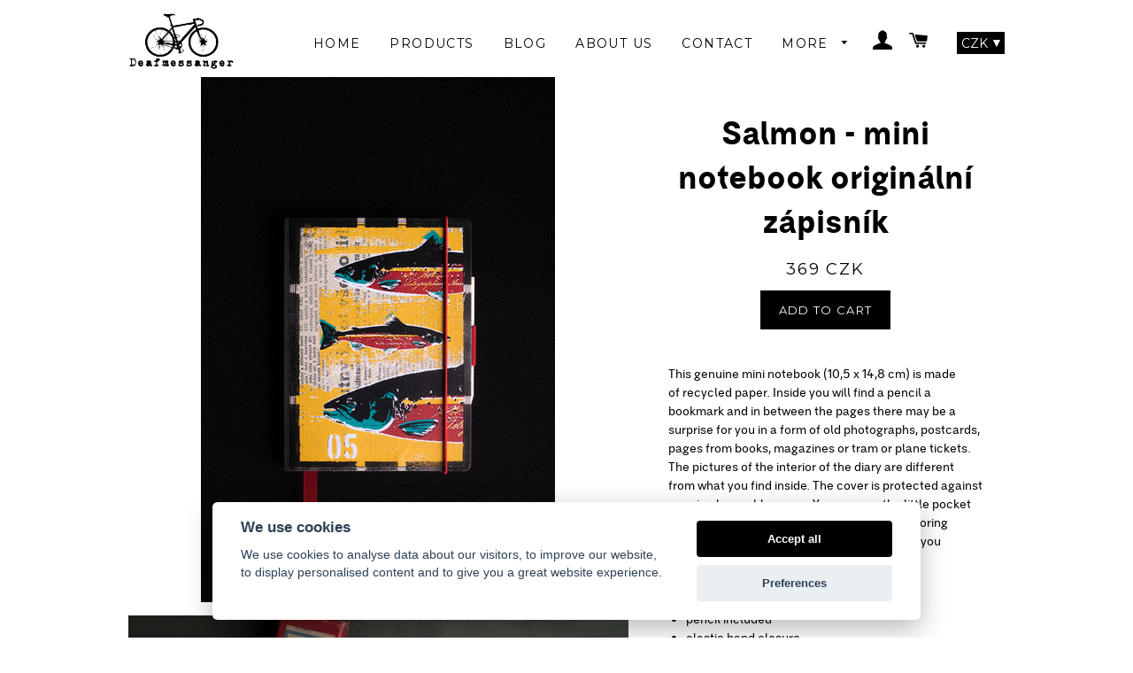

--- FILE ---
content_type: text/html; charset=utf-8
request_url: https://www.deafmessanger.com/products/salomon-mini-notebook-originalni-zapisnik
body_size: 19787
content:
<!doctype html>
<!--[if lt IE 7]><html class="no-js lt-ie9 lt-ie8 lt-ie7" lang="en"> <![endif]-->
<!--[if IE 7]><html class="no-js lt-ie9 lt-ie8" lang="en"> <![endif]-->
<!--[if IE 8]><html class="no-js lt-ie9" lang="en"> <![endif]-->
<!--[if IE 9 ]><html class="ie9 no-js"> <![endif]-->
<!--[if (gt IE 9)|!(IE)]><!--> <html class="no-js"> <!--<![endif]-->
<head>

  <!-- Basic page needs ================================================== -->
  <meta charset="utf-8">
  <meta http-equiv="X-UA-Compatible" content="IE=edge,chrome=1">

  
  <link rel="shortcut icon" href="//www.deafmessanger.com/cdn/shop/t/6/assets/favicon.png?v=152245319424458383291457103553" type="image/png" />
  

  <!-- Title and description ================================================== -->
  <title>
  Salmon - mini notebook originální zápisník &ndash; Deafmessanger
  </title>

  
  <meta name="description" content="This genuine mini notebook (10,5 x 14,8 cm) is made of recycled paper. Inside you will find a pencil a bookmark and in between the pages there may be a surprise for you in a form of old photographs, postcards, pages from books, magazines or tram or plane tickets. The pictures of the interior of the diary are different ">
  

  <!-- Helpers ================================================== -->
  <!-- /snippets/social-meta-tags.liquid -->


  <meta property="og:type" content="product">
  <meta property="og:title" content="Salmon - mini notebook originální zápisník">
  <meta property="og:url" content="https://www.deafmessanger.com/products/salomon-mini-notebook-originalni-zapisnik">
  <meta property="og:description" content="This genuine mini notebook (10,5 x 14,8 cm) is made of recycled paper. Inside you will find a pencil a bookmark and in between the pages there may be a surprise for you in a form of old photographs, postcards, pages from books, magazines or tram or plane tickets. The pictures of the interior of the diary are different from what you find inside. The cover is protected against opening by a rubber gum. You can use the little pocket (cut from old maps or magazine pages) for storing little things that you find or want to keep with you everywhere you go.

size: A6 10,5 cm x 14,8 cm
pencil included
elastic band closure
thread bound
recycled paper: 80g
hard cardboard cover
pocket

Tento mini zápisník (10,5 x 14,8 cm) je vyroben z recyklovaného papíru. Uvnitř najdeš tužku na psaní, záložku a mezi listy bloku tě možná překvapí vložené staré fotografie, pohlednice, stránky z knížek a časopisů, či použité lístky na tramvaj. Fotky z &quot;interiéru&quot; bloku neodpovídají jeho skutečnému obsahu. Nechte se mile překvapit :-) a pozorně si zápisník prohlédněte ať vám nic neuteče. Proti otevírání jsou desky zajištěny gumičkou. Kapsu na drobnosti, které si chcete nosit stále u sebe, jsme pro vás vyrobili ze starých map a časopisů.

Velikost A6 10,5 cm x 14,8 cm
Tužka
Gumička
Šitá vazba
Recyklovaný papír: 80g
Pevné desky
kapsa na drobnosti

The other day, I went to the flea market in Prague. It is like going to the jungle. It has the atmosphere of an old bazars of some remote country like India or Morocco. It is so huge, that it&#39;s hard to make it through all the stands in 2 hours. It&#39;s an intense and surprising experience. You never know what you will find between all these scattered things, spread on an old rug or in one of those old army suitcases. It&#39;s also the smell and noise of this place that is so fascinating. Being surrounded by many different languages makes you feel like you could be anywhere in the World.That&#39;s where I found a bunch of old notebooks. Some of them written back in 1889. They must have belonged to a judge who could speak German, French and Czech. They had a neat little pocket, a bookmark and a little fabric loop on the side for the pencil. That&#39;s where I got the inspiration for the &quot;Mini Notebook&quot;. We found a company that could cut the covers and we are proud to present: the pocket size notebooks. Not only the size but also the flexible cover makes it comfortable for you to just put it into your pocket. To keep the spirit of Deafmessanger notebooks we slightly filled the insides with things you may find in our original version of notebooks. So there are old photos, magazine pictures and book pages. Than it&#39;s just up to you how you handle your notebook – paste or write or sketch and fill it with your own story. You can use the little pocket (cut from old maps or magazine pages) for storing little things that you find or want to keep with you everywhere you go. We hope you will be as satisfied as us with this line of notebooks.
Před nějakou dobou jsem šel nakupovat na můj oblíbený blešák v Praze. To místo miluji. Je to, jako bych byl na nějakém dobrodružném výletě v džungli. Ta atmosféra - podobná té, kterou můžete zažít na tržištích v místech dalekých jako Indie či Maroko. Tržiště je tak velký, že ho máte problém podrobně prozkoumat za několik hodin. Je to intenzivní výlet plný překvapení. Nikdy nevíte, co najdete mezi těmi věcmi rozházenými na starém koberci či nastrkanými ve starých armádních kufrech. Co na tom také miluji je ta vůně, hluk a trochu zmatek všech těch nakupujících a prodávajících, kteří se kolem vás neustále hemží. 
A na tomhle tržišti jsem našel několik starých zápisníků. Ty nejstarší z nich byly psány již od roku 1889. Patřili &quot;Panu profesorovi&quot;, který ovládal němčinu, francouzštinu a samozřejmě češtinu. Deníčky měli překrásnou malou kapsu, záložku a na straně poutko na tužku a to nás přivedlo k nápadu vytvořit MINI deníky.
S hrdostí vám tedy představujeme MINI zápisníky:Snadno si je můžete zasunout do kapsy kalhot či kabelky (velikost A6).Abychom navázali na naši původní tvorbu, i tato novinka je obohacena o několik drobností - staré fotografie, pohlednice, stránky knížek, útržky fotografií z časopisů, které jsme vysvobodily ze zaprášených krabic na blešáku či kontejneru na ulici.Kapsu na drobnosti, které si chcete nosit stále u sebe, jsme pro vás vyrobili ze starých map a časopisů. Již samozřejmostí je záložka a nově malé poutko na straně, kde naleznete tužku.Doufáme, že budete s touto řadou zápisníků spokojeni, tak jako jsme MY.">
  
    <meta property="og:image" content="http://www.deafmessanger.com/cdn/shop/files/IMG_7284_grande.jpg?v=1686300985">
    <meta property="og:image:secure_url" content="https://www.deafmessanger.com/cdn/shop/files/IMG_7284_grande.jpg?v=1686300985">
  
    <meta property="og:image" content="http://www.deafmessanger.com/cdn/shop/files/IMG_7283_grande.jpg?v=1686300985">
    <meta property="og:image:secure_url" content="https://www.deafmessanger.com/cdn/shop/files/IMG_7283_grande.jpg?v=1686300985">
  
    <meta property="og:image" content="http://www.deafmessanger.com/cdn/shop/files/IMG_0848-2_grande.jpg?v=1686300985">
    <meta property="og:image:secure_url" content="https://www.deafmessanger.com/cdn/shop/files/IMG_0848-2_grande.jpg?v=1686300985">
  
  <meta property="og:price:amount" content="369">
  <meta property="og:price:currency" content="CZK">

<meta property="og:site_name" content="Deafmessanger">



  <meta name="twitter:card" content="summary">



  <meta name="twitter:title" content="Salmon - mini notebook originální zápisník">
  <meta name="twitter:description" content="This genuine mini notebook (10,5 x 14,8 cm) is made of recycled paper. Inside you will find a pencil a bookmark and in between the pages there may be a surprise for you in a form of old photographs, p">
  <meta name="twitter:image" content="https://www.deafmessanger.com/cdn/shop/files/IMG_0848-2_large.jpg?v=1686300985">
  <meta name="twitter:image:width" content="480">
  <meta name="twitter:image:height" content="480">


  <link rel="canonical" href="https://www.deafmessanger.com/products/salomon-mini-notebook-originalni-zapisnik">
  <meta name="viewport" content="width=device-width,initial-scale=1,shrink-to-fit=no">
  <meta name="theme-color" content="#000000">

  <!-- CSS ================================================== -->
  <link href="//www.deafmessanger.com/cdn/shop/t/6/assets/font.css?v=84645556240994314891457101942" rel="stylesheet" type="text/css" media="all" />
  <link href="//www.deafmessanger.com/cdn/shop/t/6/assets/timber.scss.css?v=117423808973002658281697200880" rel="stylesheet" type="text/css" media="all" />
  <link href="//www.deafmessanger.com/cdn/shop/t/6/assets/theme.scss.css?v=120154563624711153221697200880" rel="stylesheet" type="text/css" media="all" />
  <link href="//www.deafmessanger.com/cdn/shop/t/6/assets/custom-theme.scss.css?v=143418253856042150321587037674" rel="stylesheet" type="text/css" media="all" />
  


  
    
    
    <link href="//fonts.googleapis.com/css?family=Montserrat:400" rel="stylesheet" type="text/css" media="all" />
  



  <!-- Header hook for plugins ================================================== -->
  <script>window.performance && window.performance.mark && window.performance.mark('shopify.content_for_header.start');</script><meta name="google-site-verification" content="eBCsOI02-qoe0GdYT_U3A5XLFkMLdB88XOMPHchH5HY">
<meta id="shopify-digital-wallet" name="shopify-digital-wallet" content="/11288548/digital_wallets/dialog">
<meta name="shopify-checkout-api-token" content="9a9452c04cd8cec5b95f3154c98fa932">
<meta id="in-context-paypal-metadata" data-shop-id="11288548" data-venmo-supported="false" data-environment="production" data-locale="en_US" data-paypal-v4="true" data-currency="CZK">
<link rel="alternate" type="application/json+oembed" href="https://www.deafmessanger.com/products/salomon-mini-notebook-originalni-zapisnik.oembed">
<script async="async" src="/checkouts/internal/preloads.js?locale=en-CZ"></script>
<link rel="preconnect" href="https://shop.app" crossorigin="anonymous">
<script async="async" src="https://shop.app/checkouts/internal/preloads.js?locale=en-CZ&shop_id=11288548" crossorigin="anonymous"></script>
<script id="apple-pay-shop-capabilities" type="application/json">{"shopId":11288548,"countryCode":"CZ","currencyCode":"CZK","merchantCapabilities":["supports3DS"],"merchantId":"gid:\/\/shopify\/Shop\/11288548","merchantName":"Deafmessanger","requiredBillingContactFields":["postalAddress","email","phone"],"requiredShippingContactFields":["postalAddress","email","phone"],"shippingType":"shipping","supportedNetworks":["visa","maestro","masterCard","amex"],"total":{"type":"pending","label":"Deafmessanger","amount":"1.00"},"shopifyPaymentsEnabled":true,"supportsSubscriptions":true}</script>
<script id="shopify-features" type="application/json">{"accessToken":"9a9452c04cd8cec5b95f3154c98fa932","betas":["rich-media-storefront-analytics"],"domain":"www.deafmessanger.com","predictiveSearch":true,"shopId":11288548,"locale":"en"}</script>
<script>var Shopify = Shopify || {};
Shopify.shop = "deaf-messanger.myshopify.com";
Shopify.locale = "en";
Shopify.currency = {"active":"CZK","rate":"1.0"};
Shopify.country = "CZ";
Shopify.theme = {"name":"Brooklyn","id":102333447,"schema_name":null,"schema_version":null,"theme_store_id":730,"role":"main"};
Shopify.theme.handle = "null";
Shopify.theme.style = {"id":null,"handle":null};
Shopify.cdnHost = "www.deafmessanger.com/cdn";
Shopify.routes = Shopify.routes || {};
Shopify.routes.root = "/";</script>
<script type="module">!function(o){(o.Shopify=o.Shopify||{}).modules=!0}(window);</script>
<script>!function(o){function n(){var o=[];function n(){o.push(Array.prototype.slice.apply(arguments))}return n.q=o,n}var t=o.Shopify=o.Shopify||{};t.loadFeatures=n(),t.autoloadFeatures=n()}(window);</script>
<script>
  window.ShopifyPay = window.ShopifyPay || {};
  window.ShopifyPay.apiHost = "shop.app\/pay";
  window.ShopifyPay.redirectState = null;
</script>
<script id="shop-js-analytics" type="application/json">{"pageType":"product"}</script>
<script defer="defer" async type="module" src="//www.deafmessanger.com/cdn/shopifycloud/shop-js/modules/v2/client.init-shop-cart-sync_BApSsMSl.en.esm.js"></script>
<script defer="defer" async type="module" src="//www.deafmessanger.com/cdn/shopifycloud/shop-js/modules/v2/chunk.common_CBoos6YZ.esm.js"></script>
<script type="module">
  await import("//www.deafmessanger.com/cdn/shopifycloud/shop-js/modules/v2/client.init-shop-cart-sync_BApSsMSl.en.esm.js");
await import("//www.deafmessanger.com/cdn/shopifycloud/shop-js/modules/v2/chunk.common_CBoos6YZ.esm.js");

  window.Shopify.SignInWithShop?.initShopCartSync?.({"fedCMEnabled":true,"windoidEnabled":true});

</script>
<script>
  window.Shopify = window.Shopify || {};
  if (!window.Shopify.featureAssets) window.Shopify.featureAssets = {};
  window.Shopify.featureAssets['shop-js'] = {"shop-cart-sync":["modules/v2/client.shop-cart-sync_DJczDl9f.en.esm.js","modules/v2/chunk.common_CBoos6YZ.esm.js"],"init-fed-cm":["modules/v2/client.init-fed-cm_BzwGC0Wi.en.esm.js","modules/v2/chunk.common_CBoos6YZ.esm.js"],"init-windoid":["modules/v2/client.init-windoid_BS26ThXS.en.esm.js","modules/v2/chunk.common_CBoos6YZ.esm.js"],"shop-cash-offers":["modules/v2/client.shop-cash-offers_DthCPNIO.en.esm.js","modules/v2/chunk.common_CBoos6YZ.esm.js","modules/v2/chunk.modal_Bu1hFZFC.esm.js"],"shop-button":["modules/v2/client.shop-button_D_JX508o.en.esm.js","modules/v2/chunk.common_CBoos6YZ.esm.js"],"init-shop-email-lookup-coordinator":["modules/v2/client.init-shop-email-lookup-coordinator_DFwWcvrS.en.esm.js","modules/v2/chunk.common_CBoos6YZ.esm.js"],"shop-toast-manager":["modules/v2/client.shop-toast-manager_tEhgP2F9.en.esm.js","modules/v2/chunk.common_CBoos6YZ.esm.js"],"shop-login-button":["modules/v2/client.shop-login-button_DwLgFT0K.en.esm.js","modules/v2/chunk.common_CBoos6YZ.esm.js","modules/v2/chunk.modal_Bu1hFZFC.esm.js"],"avatar":["modules/v2/client.avatar_BTnouDA3.en.esm.js"],"init-shop-cart-sync":["modules/v2/client.init-shop-cart-sync_BApSsMSl.en.esm.js","modules/v2/chunk.common_CBoos6YZ.esm.js"],"pay-button":["modules/v2/client.pay-button_BuNmcIr_.en.esm.js","modules/v2/chunk.common_CBoos6YZ.esm.js"],"init-shop-for-new-customer-accounts":["modules/v2/client.init-shop-for-new-customer-accounts_DrjXSI53.en.esm.js","modules/v2/client.shop-login-button_DwLgFT0K.en.esm.js","modules/v2/chunk.common_CBoos6YZ.esm.js","modules/v2/chunk.modal_Bu1hFZFC.esm.js"],"init-customer-accounts-sign-up":["modules/v2/client.init-customer-accounts-sign-up_TlVCiykN.en.esm.js","modules/v2/client.shop-login-button_DwLgFT0K.en.esm.js","modules/v2/chunk.common_CBoos6YZ.esm.js","modules/v2/chunk.modal_Bu1hFZFC.esm.js"],"shop-follow-button":["modules/v2/client.shop-follow-button_C5D3XtBb.en.esm.js","modules/v2/chunk.common_CBoos6YZ.esm.js","modules/v2/chunk.modal_Bu1hFZFC.esm.js"],"checkout-modal":["modules/v2/client.checkout-modal_8TC_1FUY.en.esm.js","modules/v2/chunk.common_CBoos6YZ.esm.js","modules/v2/chunk.modal_Bu1hFZFC.esm.js"],"init-customer-accounts":["modules/v2/client.init-customer-accounts_C0Oh2ljF.en.esm.js","modules/v2/client.shop-login-button_DwLgFT0K.en.esm.js","modules/v2/chunk.common_CBoos6YZ.esm.js","modules/v2/chunk.modal_Bu1hFZFC.esm.js"],"lead-capture":["modules/v2/client.lead-capture_Cq0gfm7I.en.esm.js","modules/v2/chunk.common_CBoos6YZ.esm.js","modules/v2/chunk.modal_Bu1hFZFC.esm.js"],"shop-login":["modules/v2/client.shop-login_BmtnoEUo.en.esm.js","modules/v2/chunk.common_CBoos6YZ.esm.js","modules/v2/chunk.modal_Bu1hFZFC.esm.js"],"payment-terms":["modules/v2/client.payment-terms_BHOWV7U_.en.esm.js","modules/v2/chunk.common_CBoos6YZ.esm.js","modules/v2/chunk.modal_Bu1hFZFC.esm.js"]};
</script>
<script>(function() {
  var isLoaded = false;
  function asyncLoad() {
    if (isLoaded) return;
    isLoaded = true;
    var urls = ["https:\/\/chimpstatic.com\/mcjs-connected\/js\/users\/2cd42c4dedb07a686bccf5bce\/572aee3b2189e15bd0880b324.js?shop=deaf-messanger.myshopify.com","https:\/\/chimpstatic.com\/mcjs-connected\/js\/users\/2cd42c4dedb07a686bccf5bce\/e5f0f91e3327df64fa8f1a68b.js?shop=deaf-messanger.myshopify.com"];
    for (var i = 0; i < urls.length; i++) {
      var s = document.createElement('script');
      s.type = 'text/javascript';
      s.async = true;
      s.src = urls[i];
      var x = document.getElementsByTagName('script')[0];
      x.parentNode.insertBefore(s, x);
    }
  };
  if(window.attachEvent) {
    window.attachEvent('onload', asyncLoad);
  } else {
    window.addEventListener('load', asyncLoad, false);
  }
})();</script>
<script id="__st">var __st={"a":11288548,"offset":3600,"reqid":"1f86586a-4440-4b08-891f-18e9b8a786e0-1768906623","pageurl":"www.deafmessanger.com\/products\/salomon-mini-notebook-originalni-zapisnik","u":"8cd2c7c87d4b","p":"product","rtyp":"product","rid":8468692435282};</script>
<script>window.ShopifyPaypalV4VisibilityTracking = true;</script>
<script id="captcha-bootstrap">!function(){'use strict';const t='contact',e='account',n='new_comment',o=[[t,t],['blogs',n],['comments',n],[t,'customer']],c=[[e,'customer_login'],[e,'guest_login'],[e,'recover_customer_password'],[e,'create_customer']],r=t=>t.map((([t,e])=>`form[action*='/${t}']:not([data-nocaptcha='true']) input[name='form_type'][value='${e}']`)).join(','),a=t=>()=>t?[...document.querySelectorAll(t)].map((t=>t.form)):[];function s(){const t=[...o],e=r(t);return a(e)}const i='password',u='form_key',d=['recaptcha-v3-token','g-recaptcha-response','h-captcha-response',i],f=()=>{try{return window.sessionStorage}catch{return}},m='__shopify_v',_=t=>t.elements[u];function p(t,e,n=!1){try{const o=window.sessionStorage,c=JSON.parse(o.getItem(e)),{data:r}=function(t){const{data:e,action:n}=t;return t[m]||n?{data:e,action:n}:{data:t,action:n}}(c);for(const[e,n]of Object.entries(r))t.elements[e]&&(t.elements[e].value=n);n&&o.removeItem(e)}catch(o){console.error('form repopulation failed',{error:o})}}const l='form_type',E='cptcha';function T(t){t.dataset[E]=!0}const w=window,h=w.document,L='Shopify',v='ce_forms',y='captcha';let A=!1;((t,e)=>{const n=(g='f06e6c50-85a8-45c8-87d0-21a2b65856fe',I='https://cdn.shopify.com/shopifycloud/storefront-forms-hcaptcha/ce_storefront_forms_captcha_hcaptcha.v1.5.2.iife.js',D={infoText:'Protected by hCaptcha',privacyText:'Privacy',termsText:'Terms'},(t,e,n)=>{const o=w[L][v],c=o.bindForm;if(c)return c(t,g,e,D).then(n);var r;o.q.push([[t,g,e,D],n]),r=I,A||(h.body.append(Object.assign(h.createElement('script'),{id:'captcha-provider',async:!0,src:r})),A=!0)});var g,I,D;w[L]=w[L]||{},w[L][v]=w[L][v]||{},w[L][v].q=[],w[L][y]=w[L][y]||{},w[L][y].protect=function(t,e){n(t,void 0,e),T(t)},Object.freeze(w[L][y]),function(t,e,n,w,h,L){const[v,y,A,g]=function(t,e,n){const i=e?o:[],u=t?c:[],d=[...i,...u],f=r(d),m=r(i),_=r(d.filter((([t,e])=>n.includes(e))));return[a(f),a(m),a(_),s()]}(w,h,L),I=t=>{const e=t.target;return e instanceof HTMLFormElement?e:e&&e.form},D=t=>v().includes(t);t.addEventListener('submit',(t=>{const e=I(t);if(!e)return;const n=D(e)&&!e.dataset.hcaptchaBound&&!e.dataset.recaptchaBound,o=_(e),c=g().includes(e)&&(!o||!o.value);(n||c)&&t.preventDefault(),c&&!n&&(function(t){try{if(!f())return;!function(t){const e=f();if(!e)return;const n=_(t);if(!n)return;const o=n.value;o&&e.removeItem(o)}(t);const e=Array.from(Array(32),(()=>Math.random().toString(36)[2])).join('');!function(t,e){_(t)||t.append(Object.assign(document.createElement('input'),{type:'hidden',name:u})),t.elements[u].value=e}(t,e),function(t,e){const n=f();if(!n)return;const o=[...t.querySelectorAll(`input[type='${i}']`)].map((({name:t})=>t)),c=[...d,...o],r={};for(const[a,s]of new FormData(t).entries())c.includes(a)||(r[a]=s);n.setItem(e,JSON.stringify({[m]:1,action:t.action,data:r}))}(t,e)}catch(e){console.error('failed to persist form',e)}}(e),e.submit())}));const S=(t,e)=>{t&&!t.dataset[E]&&(n(t,e.some((e=>e===t))),T(t))};for(const o of['focusin','change'])t.addEventListener(o,(t=>{const e=I(t);D(e)&&S(e,y())}));const B=e.get('form_key'),M=e.get(l),P=B&&M;t.addEventListener('DOMContentLoaded',(()=>{const t=y();if(P)for(const e of t)e.elements[l].value===M&&p(e,B);[...new Set([...A(),...v().filter((t=>'true'===t.dataset.shopifyCaptcha))])].forEach((e=>S(e,t)))}))}(h,new URLSearchParams(w.location.search),n,t,e,['guest_login'])})(!0,!0)}();</script>
<script integrity="sha256-4kQ18oKyAcykRKYeNunJcIwy7WH5gtpwJnB7kiuLZ1E=" data-source-attribution="shopify.loadfeatures" defer="defer" src="//www.deafmessanger.com/cdn/shopifycloud/storefront/assets/storefront/load_feature-a0a9edcb.js" crossorigin="anonymous"></script>
<script crossorigin="anonymous" defer="defer" src="//www.deafmessanger.com/cdn/shopifycloud/storefront/assets/shopify_pay/storefront-65b4c6d7.js?v=20250812"></script>
<script data-source-attribution="shopify.dynamic_checkout.dynamic.init">var Shopify=Shopify||{};Shopify.PaymentButton=Shopify.PaymentButton||{isStorefrontPortableWallets:!0,init:function(){window.Shopify.PaymentButton.init=function(){};var t=document.createElement("script");t.src="https://www.deafmessanger.com/cdn/shopifycloud/portable-wallets/latest/portable-wallets.en.js",t.type="module",document.head.appendChild(t)}};
</script>
<script data-source-attribution="shopify.dynamic_checkout.buyer_consent">
  function portableWalletsHideBuyerConsent(e){var t=document.getElementById("shopify-buyer-consent"),n=document.getElementById("shopify-subscription-policy-button");t&&n&&(t.classList.add("hidden"),t.setAttribute("aria-hidden","true"),n.removeEventListener("click",e))}function portableWalletsShowBuyerConsent(e){var t=document.getElementById("shopify-buyer-consent"),n=document.getElementById("shopify-subscription-policy-button");t&&n&&(t.classList.remove("hidden"),t.removeAttribute("aria-hidden"),n.addEventListener("click",e))}window.Shopify?.PaymentButton&&(window.Shopify.PaymentButton.hideBuyerConsent=portableWalletsHideBuyerConsent,window.Shopify.PaymentButton.showBuyerConsent=portableWalletsShowBuyerConsent);
</script>
<script data-source-attribution="shopify.dynamic_checkout.cart.bootstrap">document.addEventListener("DOMContentLoaded",(function(){function t(){return document.querySelector("shopify-accelerated-checkout-cart, shopify-accelerated-checkout")}if(t())Shopify.PaymentButton.init();else{new MutationObserver((function(e,n){t()&&(Shopify.PaymentButton.init(),n.disconnect())})).observe(document.body,{childList:!0,subtree:!0})}}));
</script>
<link id="shopify-accelerated-checkout-styles" rel="stylesheet" media="screen" href="https://www.deafmessanger.com/cdn/shopifycloud/portable-wallets/latest/accelerated-checkout-backwards-compat.css" crossorigin="anonymous">
<style id="shopify-accelerated-checkout-cart">
        #shopify-buyer-consent {
  margin-top: 1em;
  display: inline-block;
  width: 100%;
}

#shopify-buyer-consent.hidden {
  display: none;
}

#shopify-subscription-policy-button {
  background: none;
  border: none;
  padding: 0;
  text-decoration: underline;
  font-size: inherit;
  cursor: pointer;
}

#shopify-subscription-policy-button::before {
  box-shadow: none;
}

      </style>

<script>window.performance && window.performance.mark && window.performance.mark('shopify.content_for_header.end');</script>
  <!-- /snippets/oldIE-js.liquid -->


<!--[if lt IE 9]>
<script src="//cdnjs.cloudflare.com/ajax/libs/html5shiv/3.7.2/html5shiv.min.js" type="text/javascript"></script>
<script src="//www.deafmessanger.com/cdn/shop/t/6/assets/respond.min.js?v=52248677837542619231457099548" type="text/javascript"></script>
<link href="//www.deafmessanger.com/cdn/shop/t/6/assets/respond-proxy.html" id="respond-proxy" rel="respond-proxy" />
<link href="//www.deafmessanger.com/search?q=3ed1f51bfdfd20972991cc669387e2ea" id="respond-redirect" rel="respond-redirect" />
<script src="//www.deafmessanger.com/search?q=3ed1f51bfdfd20972991cc669387e2ea" type="text/javascript"></script>
<![endif]-->


<!--[if (lte IE 9) ]><script src="//www.deafmessanger.com/cdn/shop/t/6/assets/match-media.min.js?v=1035" type="text/javascript"></script><![endif]-->


  <script src="//ajax.googleapis.com/ajax/libs/jquery/1.11.0/jquery.min.js" type="text/javascript"></script>
  <script src="//www.deafmessanger.com/cdn/shop/t/6/assets/modernizr.min.js?v=21391054748206432451457099547" type="text/javascript"></script>

  
  

  
  
    <!-- Public -->
    <link href="//www.deafmessanger.com/cdn/shop/t/6/assets/cookieconsent.min.css?v=96272934793997071821697665294" rel="stylesheet" type="text/css" media="all" />
    <script src="//www.deafmessanger.com/cdn/shop/t/6/assets/cookieconsent.min.js?v=181938385384123374181697201108" type="text/javascript"></script>
    <script src="//www.deafmessanger.com/cdn/shop/t/6/assets/cookieconsent-custom.min.js?v=152811568342826467971697665280" type="text/javascript"></script>
    
    
    <script type="text/plain" data-cookiecategory="analytics">
    console.log('analytics: ', "loaded analytics.js");
</script>

<!-- Google tag (gtag.js) -->
<script type="text/plain" data-cookiecategory="analytics" async src="https://www.googletagmanager.com/gtag/js?id=G-2DLRXSDYYS"></script>
<script type="text/plain" data-cookiecategory="analytics">
  window.dataLayer = window.dataLayer || [];
  function gtag(){dataLayer.push(arguments);}
  gtag('js', new Date());

  gtag('config', 'G-2DLRXSDYYS');
</script>
    
  
  
  <!-- Font-Awesome ================================================== -->
  <link rel="stylesheet" href="//maxcdn.bootstrapcdn.com/font-awesome/4.3.0/css/font-awesome.min.css">
  
  <!-- Google Site Verification ================================================== -->
  <meta name="google-site-verification" content="eBCsOI02-qoe0GdYT_U3A5XLFkMLdB88XOMPHchH5HY" />
<link href="https://monorail-edge.shopifysvc.com" rel="dns-prefetch">
<script>(function(){if ("sendBeacon" in navigator && "performance" in window) {try {var session_token_from_headers = performance.getEntriesByType('navigation')[0].serverTiming.find(x => x.name == '_s').description;} catch {var session_token_from_headers = undefined;}var session_cookie_matches = document.cookie.match(/_shopify_s=([^;]*)/);var session_token_from_cookie = session_cookie_matches && session_cookie_matches.length === 2 ? session_cookie_matches[1] : "";var session_token = session_token_from_headers || session_token_from_cookie || "";function handle_abandonment_event(e) {var entries = performance.getEntries().filter(function(entry) {return /monorail-edge.shopifysvc.com/.test(entry.name);});if (!window.abandonment_tracked && entries.length === 0) {window.abandonment_tracked = true;var currentMs = Date.now();var navigation_start = performance.timing.navigationStart;var payload = {shop_id: 11288548,url: window.location.href,navigation_start,duration: currentMs - navigation_start,session_token,page_type: "product"};window.navigator.sendBeacon("https://monorail-edge.shopifysvc.com/v1/produce", JSON.stringify({schema_id: "online_store_buyer_site_abandonment/1.1",payload: payload,metadata: {event_created_at_ms: currentMs,event_sent_at_ms: currentMs}}));}}window.addEventListener('pagehide', handle_abandonment_event);}}());</script>
<script id="web-pixels-manager-setup">(function e(e,d,r,n,o){if(void 0===o&&(o={}),!Boolean(null===(a=null===(i=window.Shopify)||void 0===i?void 0:i.analytics)||void 0===a?void 0:a.replayQueue)){var i,a;window.Shopify=window.Shopify||{};var t=window.Shopify;t.analytics=t.analytics||{};var s=t.analytics;s.replayQueue=[],s.publish=function(e,d,r){return s.replayQueue.push([e,d,r]),!0};try{self.performance.mark("wpm:start")}catch(e){}var l=function(){var e={modern:/Edge?\/(1{2}[4-9]|1[2-9]\d|[2-9]\d{2}|\d{4,})\.\d+(\.\d+|)|Firefox\/(1{2}[4-9]|1[2-9]\d|[2-9]\d{2}|\d{4,})\.\d+(\.\d+|)|Chrom(ium|e)\/(9{2}|\d{3,})\.\d+(\.\d+|)|(Maci|X1{2}).+ Version\/(15\.\d+|(1[6-9]|[2-9]\d|\d{3,})\.\d+)([,.]\d+|)( \(\w+\)|)( Mobile\/\w+|) Safari\/|Chrome.+OPR\/(9{2}|\d{3,})\.\d+\.\d+|(CPU[ +]OS|iPhone[ +]OS|CPU[ +]iPhone|CPU IPhone OS|CPU iPad OS)[ +]+(15[._]\d+|(1[6-9]|[2-9]\d|\d{3,})[._]\d+)([._]\d+|)|Android:?[ /-](13[3-9]|1[4-9]\d|[2-9]\d{2}|\d{4,})(\.\d+|)(\.\d+|)|Android.+Firefox\/(13[5-9]|1[4-9]\d|[2-9]\d{2}|\d{4,})\.\d+(\.\d+|)|Android.+Chrom(ium|e)\/(13[3-9]|1[4-9]\d|[2-9]\d{2}|\d{4,})\.\d+(\.\d+|)|SamsungBrowser\/([2-9]\d|\d{3,})\.\d+/,legacy:/Edge?\/(1[6-9]|[2-9]\d|\d{3,})\.\d+(\.\d+|)|Firefox\/(5[4-9]|[6-9]\d|\d{3,})\.\d+(\.\d+|)|Chrom(ium|e)\/(5[1-9]|[6-9]\d|\d{3,})\.\d+(\.\d+|)([\d.]+$|.*Safari\/(?![\d.]+ Edge\/[\d.]+$))|(Maci|X1{2}).+ Version\/(10\.\d+|(1[1-9]|[2-9]\d|\d{3,})\.\d+)([,.]\d+|)( \(\w+\)|)( Mobile\/\w+|) Safari\/|Chrome.+OPR\/(3[89]|[4-9]\d|\d{3,})\.\d+\.\d+|(CPU[ +]OS|iPhone[ +]OS|CPU[ +]iPhone|CPU IPhone OS|CPU iPad OS)[ +]+(10[._]\d+|(1[1-9]|[2-9]\d|\d{3,})[._]\d+)([._]\d+|)|Android:?[ /-](13[3-9]|1[4-9]\d|[2-9]\d{2}|\d{4,})(\.\d+|)(\.\d+|)|Mobile Safari.+OPR\/([89]\d|\d{3,})\.\d+\.\d+|Android.+Firefox\/(13[5-9]|1[4-9]\d|[2-9]\d{2}|\d{4,})\.\d+(\.\d+|)|Android.+Chrom(ium|e)\/(13[3-9]|1[4-9]\d|[2-9]\d{2}|\d{4,})\.\d+(\.\d+|)|Android.+(UC? ?Browser|UCWEB|U3)[ /]?(15\.([5-9]|\d{2,})|(1[6-9]|[2-9]\d|\d{3,})\.\d+)\.\d+|SamsungBrowser\/(5\.\d+|([6-9]|\d{2,})\.\d+)|Android.+MQ{2}Browser\/(14(\.(9|\d{2,})|)|(1[5-9]|[2-9]\d|\d{3,})(\.\d+|))(\.\d+|)|K[Aa][Ii]OS\/(3\.\d+|([4-9]|\d{2,})\.\d+)(\.\d+|)/},d=e.modern,r=e.legacy,n=navigator.userAgent;return n.match(d)?"modern":n.match(r)?"legacy":"unknown"}(),u="modern"===l?"modern":"legacy",c=(null!=n?n:{modern:"",legacy:""})[u],f=function(e){return[e.baseUrl,"/wpm","/b",e.hashVersion,"modern"===e.buildTarget?"m":"l",".js"].join("")}({baseUrl:d,hashVersion:r,buildTarget:u}),m=function(e){var d=e.version,r=e.bundleTarget,n=e.surface,o=e.pageUrl,i=e.monorailEndpoint;return{emit:function(e){var a=e.status,t=e.errorMsg,s=(new Date).getTime(),l=JSON.stringify({metadata:{event_sent_at_ms:s},events:[{schema_id:"web_pixels_manager_load/3.1",payload:{version:d,bundle_target:r,page_url:o,status:a,surface:n,error_msg:t},metadata:{event_created_at_ms:s}}]});if(!i)return console&&console.warn&&console.warn("[Web Pixels Manager] No Monorail endpoint provided, skipping logging."),!1;try{return self.navigator.sendBeacon.bind(self.navigator)(i,l)}catch(e){}var u=new XMLHttpRequest;try{return u.open("POST",i,!0),u.setRequestHeader("Content-Type","text/plain"),u.send(l),!0}catch(e){return console&&console.warn&&console.warn("[Web Pixels Manager] Got an unhandled error while logging to Monorail."),!1}}}}({version:r,bundleTarget:l,surface:e.surface,pageUrl:self.location.href,monorailEndpoint:e.monorailEndpoint});try{o.browserTarget=l,function(e){var d=e.src,r=e.async,n=void 0===r||r,o=e.onload,i=e.onerror,a=e.sri,t=e.scriptDataAttributes,s=void 0===t?{}:t,l=document.createElement("script"),u=document.querySelector("head"),c=document.querySelector("body");if(l.async=n,l.src=d,a&&(l.integrity=a,l.crossOrigin="anonymous"),s)for(var f in s)if(Object.prototype.hasOwnProperty.call(s,f))try{l.dataset[f]=s[f]}catch(e){}if(o&&l.addEventListener("load",o),i&&l.addEventListener("error",i),u)u.appendChild(l);else{if(!c)throw new Error("Did not find a head or body element to append the script");c.appendChild(l)}}({src:f,async:!0,onload:function(){if(!function(){var e,d;return Boolean(null===(d=null===(e=window.Shopify)||void 0===e?void 0:e.analytics)||void 0===d?void 0:d.initialized)}()){var d=window.webPixelsManager.init(e)||void 0;if(d){var r=window.Shopify.analytics;r.replayQueue.forEach((function(e){var r=e[0],n=e[1],o=e[2];d.publishCustomEvent(r,n,o)})),r.replayQueue=[],r.publish=d.publishCustomEvent,r.visitor=d.visitor,r.initialized=!0}}},onerror:function(){return m.emit({status:"failed",errorMsg:"".concat(f," has failed to load")})},sri:function(e){var d=/^sha384-[A-Za-z0-9+/=]+$/;return"string"==typeof e&&d.test(e)}(c)?c:"",scriptDataAttributes:o}),m.emit({status:"loading"})}catch(e){m.emit({status:"failed",errorMsg:(null==e?void 0:e.message)||"Unknown error"})}}})({shopId: 11288548,storefrontBaseUrl: "https://www.deafmessanger.com",extensionsBaseUrl: "https://extensions.shopifycdn.com/cdn/shopifycloud/web-pixels-manager",monorailEndpoint: "https://monorail-edge.shopifysvc.com/unstable/produce_batch",surface: "storefront-renderer",enabledBetaFlags: ["2dca8a86"],webPixelsConfigList: [{"id":"406913362","configuration":"{\"pixel_id\":\"2206101982978469\",\"pixel_type\":\"facebook_pixel\",\"metaapp_system_user_token\":\"-\"}","eventPayloadVersion":"v1","runtimeContext":"OPEN","scriptVersion":"ca16bc87fe92b6042fbaa3acc2fbdaa6","type":"APP","apiClientId":2329312,"privacyPurposes":["ANALYTICS","MARKETING","SALE_OF_DATA"],"dataSharingAdjustments":{"protectedCustomerApprovalScopes":["read_customer_address","read_customer_email","read_customer_name","read_customer_personal_data","read_customer_phone"]}},{"id":"shopify-app-pixel","configuration":"{}","eventPayloadVersion":"v1","runtimeContext":"STRICT","scriptVersion":"0450","apiClientId":"shopify-pixel","type":"APP","privacyPurposes":["ANALYTICS","MARKETING"]},{"id":"shopify-custom-pixel","eventPayloadVersion":"v1","runtimeContext":"LAX","scriptVersion":"0450","apiClientId":"shopify-pixel","type":"CUSTOM","privacyPurposes":["ANALYTICS","MARKETING"]}],isMerchantRequest: false,initData: {"shop":{"name":"Deafmessanger","paymentSettings":{"currencyCode":"CZK"},"myshopifyDomain":"deaf-messanger.myshopify.com","countryCode":"CZ","storefrontUrl":"https:\/\/www.deafmessanger.com"},"customer":null,"cart":null,"checkout":null,"productVariants":[{"price":{"amount":369.0,"currencyCode":"CZK"},"product":{"title":"Salmon - mini notebook originální zápisník","vendor":"Deaf Messanger","id":"8468692435282","untranslatedTitle":"Salmon - mini notebook originální zápisník","url":"\/products\/salomon-mini-notebook-originalni-zapisnik","type":""},"id":"46667586339154","image":{"src":"\/\/www.deafmessanger.com\/cdn\/shop\/files\/IMG_0848-2.jpg?v=1686300985"},"sku":"","title":"Default Title","untranslatedTitle":"Default Title"}],"purchasingCompany":null},},"https://www.deafmessanger.com/cdn","fcfee988w5aeb613cpc8e4bc33m6693e112",{"modern":"","legacy":""},{"shopId":"11288548","storefrontBaseUrl":"https:\/\/www.deafmessanger.com","extensionBaseUrl":"https:\/\/extensions.shopifycdn.com\/cdn\/shopifycloud\/web-pixels-manager","surface":"storefront-renderer","enabledBetaFlags":"[\"2dca8a86\"]","isMerchantRequest":"false","hashVersion":"fcfee988w5aeb613cpc8e4bc33m6693e112","publish":"custom","events":"[[\"page_viewed\",{}],[\"product_viewed\",{\"productVariant\":{\"price\":{\"amount\":369.0,\"currencyCode\":\"CZK\"},\"product\":{\"title\":\"Salmon - mini notebook originální zápisník\",\"vendor\":\"Deaf Messanger\",\"id\":\"8468692435282\",\"untranslatedTitle\":\"Salmon - mini notebook originální zápisník\",\"url\":\"\/products\/salomon-mini-notebook-originalni-zapisnik\",\"type\":\"\"},\"id\":\"46667586339154\",\"image\":{\"src\":\"\/\/www.deafmessanger.com\/cdn\/shop\/files\/IMG_0848-2.jpg?v=1686300985\"},\"sku\":\"\",\"title\":\"Default Title\",\"untranslatedTitle\":\"Default Title\"}}]]"});</script><script>
  window.ShopifyAnalytics = window.ShopifyAnalytics || {};
  window.ShopifyAnalytics.meta = window.ShopifyAnalytics.meta || {};
  window.ShopifyAnalytics.meta.currency = 'CZK';
  var meta = {"product":{"id":8468692435282,"gid":"gid:\/\/shopify\/Product\/8468692435282","vendor":"Deaf Messanger","type":"","handle":"salomon-mini-notebook-originalni-zapisnik","variants":[{"id":46667586339154,"price":36900,"name":"Salmon - mini notebook originální zápisník","public_title":null,"sku":""}],"remote":false},"page":{"pageType":"product","resourceType":"product","resourceId":8468692435282,"requestId":"1f86586a-4440-4b08-891f-18e9b8a786e0-1768906623"}};
  for (var attr in meta) {
    window.ShopifyAnalytics.meta[attr] = meta[attr];
  }
</script>
<script class="analytics">
  (function () {
    var customDocumentWrite = function(content) {
      var jquery = null;

      if (window.jQuery) {
        jquery = window.jQuery;
      } else if (window.Checkout && window.Checkout.$) {
        jquery = window.Checkout.$;
      }

      if (jquery) {
        jquery('body').append(content);
      }
    };

    var hasLoggedConversion = function(token) {
      if (token) {
        return document.cookie.indexOf('loggedConversion=' + token) !== -1;
      }
      return false;
    }

    var setCookieIfConversion = function(token) {
      if (token) {
        var twoMonthsFromNow = new Date(Date.now());
        twoMonthsFromNow.setMonth(twoMonthsFromNow.getMonth() + 2);

        document.cookie = 'loggedConversion=' + token + '; expires=' + twoMonthsFromNow;
      }
    }

    var trekkie = window.ShopifyAnalytics.lib = window.trekkie = window.trekkie || [];
    if (trekkie.integrations) {
      return;
    }
    trekkie.methods = [
      'identify',
      'page',
      'ready',
      'track',
      'trackForm',
      'trackLink'
    ];
    trekkie.factory = function(method) {
      return function() {
        var args = Array.prototype.slice.call(arguments);
        args.unshift(method);
        trekkie.push(args);
        return trekkie;
      };
    };
    for (var i = 0; i < trekkie.methods.length; i++) {
      var key = trekkie.methods[i];
      trekkie[key] = trekkie.factory(key);
    }
    trekkie.load = function(config) {
      trekkie.config = config || {};
      trekkie.config.initialDocumentCookie = document.cookie;
      var first = document.getElementsByTagName('script')[0];
      var script = document.createElement('script');
      script.type = 'text/javascript';
      script.onerror = function(e) {
        var scriptFallback = document.createElement('script');
        scriptFallback.type = 'text/javascript';
        scriptFallback.onerror = function(error) {
                var Monorail = {
      produce: function produce(monorailDomain, schemaId, payload) {
        var currentMs = new Date().getTime();
        var event = {
          schema_id: schemaId,
          payload: payload,
          metadata: {
            event_created_at_ms: currentMs,
            event_sent_at_ms: currentMs
          }
        };
        return Monorail.sendRequest("https://" + monorailDomain + "/v1/produce", JSON.stringify(event));
      },
      sendRequest: function sendRequest(endpointUrl, payload) {
        // Try the sendBeacon API
        if (window && window.navigator && typeof window.navigator.sendBeacon === 'function' && typeof window.Blob === 'function' && !Monorail.isIos12()) {
          var blobData = new window.Blob([payload], {
            type: 'text/plain'
          });

          if (window.navigator.sendBeacon(endpointUrl, blobData)) {
            return true;
          } // sendBeacon was not successful

        } // XHR beacon

        var xhr = new XMLHttpRequest();

        try {
          xhr.open('POST', endpointUrl);
          xhr.setRequestHeader('Content-Type', 'text/plain');
          xhr.send(payload);
        } catch (e) {
          console.log(e);
        }

        return false;
      },
      isIos12: function isIos12() {
        return window.navigator.userAgent.lastIndexOf('iPhone; CPU iPhone OS 12_') !== -1 || window.navigator.userAgent.lastIndexOf('iPad; CPU OS 12_') !== -1;
      }
    };
    Monorail.produce('monorail-edge.shopifysvc.com',
      'trekkie_storefront_load_errors/1.1',
      {shop_id: 11288548,
      theme_id: 102333447,
      app_name: "storefront",
      context_url: window.location.href,
      source_url: "//www.deafmessanger.com/cdn/s/trekkie.storefront.cd680fe47e6c39ca5d5df5f0a32d569bc48c0f27.min.js"});

        };
        scriptFallback.async = true;
        scriptFallback.src = '//www.deafmessanger.com/cdn/s/trekkie.storefront.cd680fe47e6c39ca5d5df5f0a32d569bc48c0f27.min.js';
        first.parentNode.insertBefore(scriptFallback, first);
      };
      script.async = true;
      script.src = '//www.deafmessanger.com/cdn/s/trekkie.storefront.cd680fe47e6c39ca5d5df5f0a32d569bc48c0f27.min.js';
      first.parentNode.insertBefore(script, first);
    };
    trekkie.load(
      {"Trekkie":{"appName":"storefront","development":false,"defaultAttributes":{"shopId":11288548,"isMerchantRequest":null,"themeId":102333447,"themeCityHash":"8052048480981998814","contentLanguage":"en","currency":"CZK","eventMetadataId":"20442e37-fc33-40b1-b539-5ddb3bc47769"},"isServerSideCookieWritingEnabled":true,"monorailRegion":"shop_domain","enabledBetaFlags":["65f19447"]},"Session Attribution":{},"S2S":{"facebookCapiEnabled":true,"source":"trekkie-storefront-renderer","apiClientId":580111}}
    );

    var loaded = false;
    trekkie.ready(function() {
      if (loaded) return;
      loaded = true;

      window.ShopifyAnalytics.lib = window.trekkie;

      var originalDocumentWrite = document.write;
      document.write = customDocumentWrite;
      try { window.ShopifyAnalytics.merchantGoogleAnalytics.call(this); } catch(error) {};
      document.write = originalDocumentWrite;

      window.ShopifyAnalytics.lib.page(null,{"pageType":"product","resourceType":"product","resourceId":8468692435282,"requestId":"1f86586a-4440-4b08-891f-18e9b8a786e0-1768906623","shopifyEmitted":true});

      var match = window.location.pathname.match(/checkouts\/(.+)\/(thank_you|post_purchase)/)
      var token = match? match[1]: undefined;
      if (!hasLoggedConversion(token)) {
        setCookieIfConversion(token);
        window.ShopifyAnalytics.lib.track("Viewed Product",{"currency":"CZK","variantId":46667586339154,"productId":8468692435282,"productGid":"gid:\/\/shopify\/Product\/8468692435282","name":"Salmon - mini notebook originální zápisník","price":"369.00","sku":"","brand":"Deaf Messanger","variant":null,"category":"","nonInteraction":true,"remote":false},undefined,undefined,{"shopifyEmitted":true});
      window.ShopifyAnalytics.lib.track("monorail:\/\/trekkie_storefront_viewed_product\/1.1",{"currency":"CZK","variantId":46667586339154,"productId":8468692435282,"productGid":"gid:\/\/shopify\/Product\/8468692435282","name":"Salmon - mini notebook originální zápisník","price":"369.00","sku":"","brand":"Deaf Messanger","variant":null,"category":"","nonInteraction":true,"remote":false,"referer":"https:\/\/www.deafmessanger.com\/products\/salomon-mini-notebook-originalni-zapisnik"});
      }
    });


        var eventsListenerScript = document.createElement('script');
        eventsListenerScript.async = true;
        eventsListenerScript.src = "//www.deafmessanger.com/cdn/shopifycloud/storefront/assets/shop_events_listener-3da45d37.js";
        document.getElementsByTagName('head')[0].appendChild(eventsListenerScript);

})();</script>
<script
  defer
  src="https://www.deafmessanger.com/cdn/shopifycloud/perf-kit/shopify-perf-kit-3.0.4.min.js"
  data-application="storefront-renderer"
  data-shop-id="11288548"
  data-render-region="gcp-us-east1"
  data-page-type="product"
  data-theme-instance-id="102333447"
  data-theme-name=""
  data-theme-version=""
  data-monorail-region="shop_domain"
  data-resource-timing-sampling-rate="10"
  data-shs="true"
  data-shs-beacon="true"
  data-shs-export-with-fetch="true"
  data-shs-logs-sample-rate="1"
  data-shs-beacon-endpoint="https://www.deafmessanger.com/api/collect"
></script>
</head>


<body id="salmon-mini-notebook-originalni-zapisnik" class="template-product">

  <div id="NavDrawer" class="drawer drawer--left">
    <div class="drawer__fixed-header">
      <div class="drawer__header">
        <div class="drawer__close drawer__close--left">
          <button type="button" class="icon-fallback-text drawer__close-button js-drawer-close">
            <span class="icon icon-x" aria-hidden="true"></span>
            <span class="fallback-text">Close menu</span>
          </button>
        </div>
      </div>
    </div>
    <div class="drawer__inner">

      

      

      <!-- begin mobile-nav -->
      <ul class="mobile-nav">
        
          
          
          
            <li class="mobile-nav__item">
              <a href="/" class="mobile-nav__link">Home</a>
            </li>
          
        
          
          
          
            <li class="mobile-nav__item">
              <a href="/collections" class="mobile-nav__link">Products</a>
            </li>
          
        
          
          
          
            <li class="mobile-nav__item">
              <a href="/blogs/news" class="mobile-nav__link">Blog</a>
            </li>
          
        
          
          
          
            <li class="mobile-nav__item">
              <a href="/pages/about-us" class="mobile-nav__link">About Us</a>
            </li>
          
        
          
          
          
            <li class="mobile-nav__item">
              <a href="/pages/contact" class="mobile-nav__link">Contact</a>
            </li>
          
        
          
          
          
            <li class="mobile-nav__item">
              <div class="mobile-nav__has-sublist">
                <a href="/pages/store" class="mobile-nav__link" id="Label-more">More</a>
                <div class="mobile-nav__toggle">
                  <button type="button" class="mobile-nav__toggle-btn icon-fallback-text" data-aria-controls="Linklist-more">
                    <span class="icon-fallback-text mobile-nav__toggle-open">
                      <span class="icon icon-plus" aria-hidden="true"></span>
                      <span class="fallback-text">Expand submenu</span>
                    </span>
                    <span class="icon-fallback-text mobile-nav__toggle-close">
                      <span class="icon icon-minus" aria-hidden="true"></span>
                      <span class="fallback-text">Collapse submenu</span>
                    </span>
                  </button>
                </div>
              </div>
              <ul class="mobile-nav__sublist" id="Linklist-more" aria-labelledby="Label-more" role="navigation">
                
                  <li class="mobile-nav__item">
                    <a href="/pages/store" class="mobile-nav__link">Stores</a>
                  </li>
                
                  <li class="mobile-nav__item">
                    <a href="/pages/customized" class="mobile-nav__link">Customized</a>
                  </li>
                
                  <li class="mobile-nav__item">
                    <a href="/blogs/people" class="mobile-nav__link">People</a>
                  </li>
                
                  <li class="mobile-nav__item">
                    <a href="/pages/videos" class="mobile-nav__link">Videos</a>
                  </li>
                
              </ul>
            </li>
          
        

        
        <li class="mobile-nav__spacer"></li>

        
        
          
            <li class="mobile-nav__item mobile-nav__item--secondary">
              <a href="https://www.deafmessanger.com/customer_authentication/redirect?locale=en&amp;region_country=CZ" id="customer_login_link">Log In</a>
            </li>
            
            <li class="mobile-nav__item mobile-nav__item--secondary">
              <a href="https://shopify.com/11288548/account?locale=en" id="customer_register_link">Create Account</a>
            </li>
            
          
        
        
          <li class="mobile-nav__item mobile-nav__item--secondary"><a href="/search">Search</a></li>
        
          <li class="mobile-nav__item mobile-nav__item--secondary"><a href="/pages/about-us">About us</a></li>
        
          <li class="mobile-nav__item mobile-nav__item--secondary"><a href="/pages/obchodni-podminky">Obchodní podmínky / Terms</a></li>
        
          <li class="mobile-nav__item mobile-nav__item--secondary"><a href="/pages/shipping-and-payment">Shipping and payment</a></li>
        
          <li class="mobile-nav__item mobile-nav__item--secondary"><a href="https://www.deafmessanger.com/pages/ochrana-osobnich-udaju">Ochrana osobních údajů</a></li>
        
          <li class="mobile-nav__item mobile-nav__item--secondary"><a href="/policies/terms-of-service">Terms of Service</a></li>
        
          <li class="mobile-nav__item mobile-nav__item--secondary"><a href="/policies/refund-policy">Refund policy</a></li>
        
      </ul>
      <!-- //mobile-nav -->
    </div>
  </div>
  <div id="CartDrawer" class="drawer drawer--right drawer--has-fixed-footer">
    <div class="drawer__fixed-header">
      <div class="drawer__header">
        <div class="drawer__title">Your cart</div>
        <div class="drawer__close">
          <button type="button" class="icon-fallback-text drawer__close-button js-drawer-close">
            <span class="icon icon-x" aria-hidden="true"></span>
            <span class="fallback-text">Close Cart</span>
          </button>
        </div>
      </div>
    </div>
    <div class="drawer__inner">
      <div id="CartContainer" class="drawer__cart"></div>
    </div>
  </div>

  <div id="PageContainer" class="is-moved-by-drawer">

    <div class="header-wrapper header-wrapper--over-hero">
      <header class="site-header" role="banner">
        <div class="wrapper">
          <div class="grid--full grid--table">
            <div class="grid__item large--hide one-quarter">
              <div class="site-nav--mobile">
                <button type="button" class="icon-fallback-text site-nav__link js-drawer-open-left" aria-controls="NavDrawer">
                  <span class="icon icon-hamburger" aria-hidden="true"></span>
                  <span class="fallback-text">Site navigation</span>
                </button>
              </div>
            </div>
            <div class="grid__item large--one-third medium-down--one-half custom-grid-left-logo">
              
              
                <div class="h1 site-header__logo large--left" itemscope itemtype="http://schema.org/Organization">
              
                
                  
                  
                  <a href="/" itemprop="url" class="site-header__logo-link">
                    <img src="//www.deafmessanger.com/cdn/shop/t/6/assets/logo.png?v=138241350034364890151460638696" alt="Deafmessanger" itemprop="logo">
                  </a>
                  
                
              
                </div>
              
            </div>
            <div class="grid__item large--two-thirds large--text-right medium-down--hide custom-grid-right-nav">
              
              <!-- begin site-nav -->
              <ul class="site-nav" id="AccessibleNav">
                <li class="site-nav__item site-nav--compress__menu">
                  <button type="button" class="icon-fallback-text site-nav__link site-nav__link--icon js-drawer-open-left" aria-controls="NavDrawer">
                    <span class="icon icon-hamburger" aria-hidden="true"></span>
                    <span class="fallback-text">Site navigation</span>
                  </button>
                </li>
                
                  
                  
                  
                    <li class="site-nav__item site-nav__expanded-item">
                      <a href="/" class="site-nav__link">Home</a>
                    </li>
                  
                
                  
                  
                  
                    <li class="site-nav__item site-nav__expanded-item">
                      <a href="/collections" class="site-nav__link">Products</a>
                    </li>
                  
                
                  
                  
                  
                    <li class="site-nav__item site-nav__expanded-item">
                      <a href="/blogs/news" class="site-nav__link">Blog</a>
                    </li>
                  
                
                  
                  
                  
                    <li class="site-nav__item site-nav__expanded-item">
                      <a href="/pages/about-us" class="site-nav__link">About Us</a>
                    </li>
                  
                
                  
                  
                  
                    <li class="site-nav__item site-nav__expanded-item">
                      <a href="/pages/contact" class="site-nav__link">Contact</a>
                    </li>
                  
                
                  
                  
                  
                    <li class="site-nav__item site-nav__expanded-item site-nav--has-dropdown" aria-haspopup="true">
                      <a href="/pages/store" class="site-nav__link">
                        More
                        <span class="icon icon-arrow-down" aria-hidden="true"></span>
                      </a>
                      <ul class="site-nav__dropdown text-left">
                        
                          <li>
                            <a href="/pages/store" class="site-nav__dropdown-link">Stores</a>
                          </li>
                        
                          <li>
                            <a href="/pages/customized" class="site-nav__dropdown-link">Customized</a>
                          </li>
                        
                          <li>
                            <a href="/blogs/people" class="site-nav__dropdown-link">People</a>
                          </li>
                        
                          <li>
                            <a href="/pages/videos" class="site-nav__dropdown-link">Videos</a>
                          </li>
                        
                      </ul>
                    </li>
                  
                

                
                  <li class="site-nav__item site-nav__expanded-item">
                    <a class="site-nav__link site-nav__link--icon" href="/account">
                      <span class="icon-fallback-text">
                        <span class="icon icon-customer" aria-hidden="true"></span>
                        <span class="fallback-text">
                          
                            Log In
                          
                        </span>
                      </span>
                    </a>
                  </li>
                

                

                

                <li class="site-nav__item">
                  <a href="/cart" class="site-nav__link site-nav__link--icon cart-link js-drawer-open-right" aria-controls="CartDrawer">
                    <span class="icon-fallback-text">
                      <span class="icon icon-cart" aria-hidden="true"></span>
                      <span class="fallback-text">Cart</span>
                    </span>
                    <span class="cart-link__bubble"></span>
                  </a>
                </li>
                
                <li class="site-nav__item">
                  <label class="currency-picker__wrapper">
  
  <select class="currency-picker" name="currencies" style="display: inline; width: auto; vertical-align: inherit;">
  
  
  <option value="CZK" selected="selected">CZK</option>
  
    
  
    
    <option value="EUR">EUR</option>
    
  
    
    <option value="USD">USD</option>
    
  
  </select>
</label>

                </li>

              </ul>
              <!-- //site-nav -->
            </div>
            <div class="grid__item large--hide one-quarter">
              <div class="site-nav--mobile text-right">
                <a href="/cart" class="site-nav__link cart-link js-drawer-open-right" aria-controls="CartDrawer">
                  <span class="icon-fallback-text">
                    <span class="icon icon-cart" aria-hidden="true"></span>
                    <span class="fallback-text">Cart</span>
                  </span>
                  <span class="cart-link__bubble"></span>
                </a>
              </div>
            </div>
          </div>

          

          
        </div>
      </header>
    </div>

    <main class="main-content" role="main">
      <div class="wrapper">
        <!-- /templates/product.liquid -->

<div itemscope itemtype="http://schema.org/Product">

  <meta itemprop="url" content="https://www.deafmessanger.com/products/salomon-mini-notebook-originalni-zapisnik">
  <meta itemprop="image" content="//www.deafmessanger.com/cdn/shop/files/IMG_0848-2_grande.jpg?v=1686300985">

  

  <div class="grid product-single">
    <div class="grid__item large--seven-twelfths medium--seven-twelfths text-center">
      <div class="product-single__photos">
        

        
        <div class="product-single__photo-wrapper">
          <img class="product-single__photo" id="ProductPhotoImg" src="//www.deafmessanger.com/cdn/shop/files/IMG_0848-2_grande.jpg?v=1686300985" data-mfp-src="//www.deafmessanger.com/cdn/shop/files/IMG_0848-2_1024x1024.jpg?v=1686300985" alt="Salmon - mini notebook originální zápisník" data-image-id="49610801152338">
        </div>

        
        
          
        
          
            <div class="product-single__photo-wrapper">
              <img class="product-single__photo" src="//www.deafmessanger.com/cdn/shop/files/IMG_7283_grande.jpg?v=1686300985" data-mfp-src="//www.deafmessanger.com/cdn/shop/files/IMG_7283_1024x1024.jpg?v=1686300985" alt="Salmon - mini notebook originální zápisník" data-image-id="49578417160530">
            </div>
          
        
          
            <div class="product-single__photo-wrapper">
              <img class="product-single__photo" src="//www.deafmessanger.com/cdn/shop/files/IMG_7284_grande.jpg?v=1686300985" data-mfp-src="//www.deafmessanger.com/cdn/shop/files/IMG_7284_1024x1024.jpg?v=1686300985" alt="Salmon - mini notebook originální zápisník" data-image-id="49578417127762">
            </div>
          
        
          
            <div class="product-single__photo-wrapper">
              <img class="product-single__photo" src="//www.deafmessanger.com/cdn/shop/files/deafnovy_19_of_208_1024x1024_8e6243e3-6a4c-4a2f-b815-bf3c22e9796f_grande.jpg?v=1686300985" data-mfp-src="//www.deafmessanger.com/cdn/shop/files/deafnovy_19_of_208_1024x1024_8e6243e3-6a4c-4a2f-b815-bf3c22e9796f_1024x1024.jpg?v=1686300985" alt="Salmon - mini notebook originální zápisník" data-image-id="49578412900690">
            </div>
          
        
          
            <div class="product-single__photo-wrapper">
              <img class="product-single__photo" src="//www.deafmessanger.com/cdn/shop/files/deafnovy_22_of_208_1024x1024_46d7d8f1-0517-4054-a6e5-0a732b95118f_grande.jpg?v=1686300985" data-mfp-src="//www.deafmessanger.com/cdn/shop/files/deafnovy_22_of_208_1024x1024_46d7d8f1-0517-4054-a6e5-0a732b95118f_1024x1024.jpg?v=1686300985" alt="Salmon - mini notebook originální zápisník" data-image-id="49578412933458">
            </div>
          
        
          
            <div class="product-single__photo-wrapper">
              <img class="product-single__photo" src="//www.deafmessanger.com/cdn/shop/files/deafnovy_28_of_208_1024x1024_2f196997-2f53-4498-a3e5-43ac2c574e28_grande.jpg?v=1686300985" data-mfp-src="//www.deafmessanger.com/cdn/shop/files/deafnovy_28_of_208_1024x1024_2f196997-2f53-4498-a3e5-43ac2c574e28_1024x1024.jpg?v=1686300985" alt="Salmon - mini notebook originální zápisník" data-image-id="49578412998994">
            </div>
          
        
          
            <div class="product-single__photo-wrapper">
              <img class="product-single__photo" src="//www.deafmessanger.com/cdn/shop/files/deafnovy_29_of_208_1024x1024_b2cd1d40-9ac3-4a50-a803-5db3308e9db9_grande.jpg?v=1686300985" data-mfp-src="//www.deafmessanger.com/cdn/shop/files/deafnovy_29_of_208_1024x1024_b2cd1d40-9ac3-4a50-a803-5db3308e9db9_1024x1024.jpg?v=1686300985" alt="Salmon - mini notebook originální zápisník" data-image-id="49578413031762">
            </div>
          
        
          
            <div class="product-single__photo-wrapper">
              <img class="product-single__photo" src="//www.deafmessanger.com/cdn/shop/files/deafnovy_132_of_208_1024x1024_0e356733-3dc2-4c68-9ce9-a7731fb69e2b_grande.jpg?v=1686300985" data-mfp-src="//www.deafmessanger.com/cdn/shop/files/deafnovy_132_of_208_1024x1024_0e356733-3dc2-4c68-9ce9-a7731fb69e2b_1024x1024.jpg?v=1686300985" alt="Salmon - mini notebook originální zápisník" data-image-id="49578413064530">
            </div>
          
        
          
            <div class="product-single__photo-wrapper">
              <img class="product-single__photo" src="//www.deafmessanger.com/cdn/shop/files/hory_70_of_125_1024x1024_29102aa1-7d3e-4a7d-8381-397f429581ae_grande.jpg?v=1686300985" data-mfp-src="//www.deafmessanger.com/cdn/shop/files/hory_70_of_125_1024x1024_29102aa1-7d3e-4a7d-8381-397f429581ae_1024x1024.jpg?v=1686300985" alt="Salmon - mini notebook originální zápisník" data-image-id="49578413097298">
            </div>
          
        
          
            <div class="product-single__photo-wrapper">
              <img class="product-single__photo" src="//www.deafmessanger.com/cdn/shop/files/hory_93_of_125_1024x1024_67e837b2-bacd-4e40-8a72-9d8a8e945ad2_grande.jpg?v=1686300985" data-mfp-src="//www.deafmessanger.com/cdn/shop/files/hory_93_of_125_1024x1024_67e837b2-bacd-4e40-8a72-9d8a8e945ad2_1024x1024.jpg?v=1686300985" alt="Salmon - mini notebook originální zápisník" data-image-id="49578413130066">
            </div>
          
        
      </div>
    </div>

    <div class="grid__item product-single__meta--wrapper medium--five-twelfths large--five-twelfths">
      <div class="product-single__meta">
        

        <h1 class="product-single__title" itemprop="name">Salmon - mini notebook originální zápisník</h1>

        <div itemprop="offers" itemscope itemtype="http://schema.org/Offer">
          

          

          <span id="ProductPrice" class="product-single__price" itemprop="price">
            <span class=money>369 CZK</span>
          </span>

          <hr class="hr--small">

          <meta itemprop="priceCurrency" content="CZK">
          <link itemprop="availability" href="http://schema.org/InStock">

          <form action="/cart/add" method="post" enctype="multipart/form-data" class="product-single__form" id="AddToCartForm">
            <select name="id" id="ProductSelect" class="product-single__variants">
              
                
                  <option  selected="selected"  data-sku="" value="46667586339154">Default Title - <span class=money>369 CZK</span></option>
                
              
            </select>

            

            <div class="product-single__add-to-cart">
              <button type="submit" name="add" id="AddToCart" class="btn">
                <span id="AddToCartText">Add to Cart</span>
              </button>
            </div>
          </form>

        </div>

        <div class="product-single__description rte" itemprop="description">
          <p class="p1"><span class="s1">This genuine mini notebook (10,5 x 14,8 cm) is made of recycled paper. Inside you will find a pencil a bookmark and in between the pages there may be a surprise for you in a form of old photographs, postcards, pages from books, magazines or tram or plane tickets. The pictures of the interior of the diary are different from what you find inside. The cover is protected against opening by a rubber gum. You can use the little pocket (cut from old maps or magazine pages) for storing little things that you find or want to keep with you everywhere you go.</span></p>
<ul class="ul1">
<li class="li2"><span class="s2">size: A6 10,5 cm x 14,8 cm</span></li>
<li class="li2"><span class="s2">pencil included</span></li>
<li class="li2"><span class="s2">elastic band closure</span></li>
<li class="li2"><span class="s2">thread bound</span></li>
<li class="li2"><span class="s2">recycled paper: 80g</span></li>
<li class="li2"><span class="s2">hard cardboard cover</span></li>
<li class="li2"><span class="s2">pocket</span></li>
</ul>
<p class="p3"><span class="s1"><i>Tento mini zápisník (10,5 x 14,8 cm) je vyroben z recyklovaného papíru. Uvnitř najdeš tužku na psaní, záložku a mezi listy bloku tě možná překvapí vložené staré fotografie, pohlednice, stránky z knížek a časopisů, či použité lístky na tramvaj. Fotky z "interiéru" bloku neodpovídají jeho skutečnému obsahu. Nechte se mile překvapit :-) a pozorně si zápisník prohlédněte ať vám nic neuteče. Proti otevírání jsou desky zajištěny gumičkou. Kapsu na drobnosti, které si chcete nosit stále u sebe, jsme pro vás vyrobili ze starých map a časopisů.</i></span></p>
<ul class="ul1">
<li class="li2"><span class="s2">Velikost A6 10,5 cm x 14,8 cm</span></li>
<li class="li2"><span class="s2">Tužka</span></li>
<li class="li2"><span class="s2">Gumička</span></li>
<li class="li2"><span class="s2">Šitá vazba</span></li>
<li class="li2"><span class="s2">Recyklovaný papír: 80g</span></li>
<li class="li2"><span class="s2">Pevné desky</span></li>
<li class="li2"><span class="s2">kapsa na drobnosti</span></li>
</ul>
<p>The other day, I went to the flea market in Prague. It is like going to the jungle. It has the atmosphere of an old bazars of some remote country like India or Morocco. It is so huge, that it's hard to make it through all the stands in 2 hours. It's an intense and surprising experience. You never know what you will find between all these scattered things, spread on an old rug or in one of those old army suitcases. It's also the smell and noise of this place that is so fascinating. Being surrounded by many different languages makes you feel like you could be anywhere in the World.<br>That's where I found a bunch of old notebooks. Some of them written back in 1889. They must have belonged to a judge who could speak German, French and Czech. They had a neat little pocket, a bookmark and a little fabric loop on the side for the pencil. That's where I got the inspiration for the "Mini Notebook". We found a company that could cut the covers and we are proud to present: the pocket size notebooks. Not only the size but also the flexible cover makes it comfortable for you to just put it into your pocket. To keep the spirit of Deafmessanger notebooks we slightly filled the insides with things you may find in our original version of notebooks. So there are old photos, magazine pictures and book pages. Than it's just up to you how you handle your notebook – paste or write or sketch and fill it with your own story. You can use the little pocket (cut from old maps or magazine pages) for storing little things that you find or want to keep with you everywhere you go. We hope you will be as satisfied as us with this line of notebooks.</p>
<p><em>Před nějakou dobou jsem šel nakupovat na můj oblíbený blešák v Praze. To místo miluji. Je to, jako bych byl na nějakém dobrodružném výletě v džungli. Ta atmosféra - podobná té, kterou můžete zažít na tržištích v místech dalekých jako Indie či Maroko. Tržiště je tak velký, že ho máte problém podrobně prozkoumat za několik hodin. Je to intenzivní výlet plný překvapení. Nikdy nevíte, co najdete mezi těmi věcmi rozházenými na starém koberci či nastrkanými ve starých armádních kufrech. Co na tom také miluji je ta vůně, hluk a trochu zmatek všech těch nakupujících a prodávajících, kteří se kolem vás neustále hemží. </em></p>
<p><em>A na tomhle tržišti jsem našel několik starých zápisníků. Ty nejstarší z nich byly psány již od roku 1889. Patřili "Panu profesorovi", který ovládal němčinu, francouzštinu a samozřejmě češtinu. Deníčky měli překrásnou malou kapsu, záložku a na straně poutko na tužku a to nás přivedlo k nápadu vytvořit MINI deníky.</em></p>
<p><em>S hrdostí vám tedy představujeme MINI zápisníky:</em><br><em>Snadno si je můžete zasunout do kapsy kalhot či kabelky (velikost A6).</em><br><em>Abychom navázali na naši původní tvorbu, i tato novinka je obohacena o několik drobností - staré fotografie, pohlednice, stránky knížek, útržky fotografií z časopisů, které jsme vysvobodily ze zaprášených krabic na blešáku či kontejneru na ulici.</em><br><em>Kapsu na drobnosti, které si chcete nosit stále u sebe, jsme pro vás vyrobili ze starých map a časopisů. Již samozřejmostí je záložka a nově malé poutko na straně, kde naleznete tužku.</em><br><em>Doufáme, že budete s touto řadou zápisníků spokojeni, tak jako jsme MY.</em></p>
        </div>

        
          <!-- /snippets/social-sharing.liquid -->




<div class="social-sharing clean" data-permalink="https://www.deafmessanger.com/products/salomon-mini-notebook-originalni-zapisnik">

  
    <a target="_blank" href="//www.facebook.com/sharer.php?u=https://www.deafmessanger.com/products/salomon-mini-notebook-originalni-zapisnik" class="share-facebook">
      <span class="icon icon-facebook" aria-hidden="true"></span>
      <span class="share-title">Share</span>
      <span class="share-count">0</span>
    </a>
  

  
    <a target="_blank" href="//twitter.com/share?text=Salmon%20-%20mini%20notebook%20origin%C3%A1ln%C3%AD%20z%C3%A1pisn%C3%ADk&amp;url=https://www.deafmessanger.com/products/salomon-mini-notebook-originalni-zapisnik" class="share-twitter">
      <span class="icon icon-twitter" aria-hidden="true"></span>
      <span class="share-title">Tweet</span>
    </a>
  

  

    
      <a target="_blank" href="//pinterest.com/pin/create/button/?url=https://www.deafmessanger.com/products/salomon-mini-notebook-originalni-zapisnik&amp;media=//www.deafmessanger.com/cdn/shop/files/IMG_0848-2_1024x1024.jpg?v=1686300985&amp;description=Salmon%20-%20mini%20notebook%20origin%C3%A1ln%C3%AD%20z%C3%A1pisn%C3%ADk" class="share-pinterest">
        <span class="icon icon-pinterest" aria-hidden="true"></span>
        <span class="share-title">Pin it</span>
        <span class="share-count">0</span>
      </a>
    

    
      <a target="_blank" href="//fancy.com/fancyit?ItemURL=https://www.deafmessanger.com/products/salomon-mini-notebook-originalni-zapisnik&amp;Title=Salmon%20-%20mini%20notebook%20origin%C3%A1ln%C3%AD%20z%C3%A1pisn%C3%ADk&amp;Category=Other&amp;ImageURL=//www.deafmessanger.com/cdn/shop/files/IMG_0848-2_1024x1024.jpg?v=1686300985" class="share-fancy">
        <span class="icon icon-fancy" aria-hidden="true"></span>
        <span class="share-title">Fancy</span>
      </a>
    

  

  
    <a target="_blank" href="//plus.google.com/share?url=https://www.deafmessanger.com/products/salomon-mini-notebook-originalni-zapisnik" class="share-google">
      <!-- Cannot get Google+ share count with JS yet -->
      <span class="icon icon-google_plus" aria-hidden="true"></span>
      <span class="share-count">+1</span>
    </a>
  

</div>

        
      </div>
    </div>
  </div>

  

</div>


<script src="//www.deafmessanger.com/cdn/shop/t/6/assets/variant_selection.js?v=86378554405943916521457099548" type="text/javascript"></script>
<script>
  var selectCallback = function(variant, selector) {
    timber.productPage({
      money_format: "<span class=money>{{amount_no_decimals}} CZK</span>",
      variant: variant,
      selector: selector,
      translations: {
        addToCart : "Add to Cart",
        soldOut : "Sold Out",
        unavailable : "Unavailable"
      }
    });
  };

  jQuery(function($) {
    new Shopify.OptionSelectors('ProductSelect', {
      product: {"id":8468692435282,"title":"Salmon - mini notebook originální zápisník","handle":"salomon-mini-notebook-originalni-zapisnik","description":"\u003cp class=\"p1\"\u003e\u003cspan class=\"s1\"\u003eThis genuine mini notebook (10,5 x 14,8 cm) is made of recycled paper. Inside you will find a pencil a bookmark and in between the pages there may be a surprise for you in a form of old photographs, postcards, pages from books, magazines or tram or plane tickets. The pictures of the interior of the diary are different from what you find inside. The cover is protected against opening by a rubber gum. You can use the little pocket (cut from old maps or magazine pages) for storing little things that you find or want to keep with you everywhere you go.\u003c\/span\u003e\u003c\/p\u003e\n\u003cul class=\"ul1\"\u003e\n\u003cli class=\"li2\"\u003e\u003cspan class=\"s2\"\u003esize: A6 10,5 cm x 14,8 cm\u003c\/span\u003e\u003c\/li\u003e\n\u003cli class=\"li2\"\u003e\u003cspan class=\"s2\"\u003epencil included\u003c\/span\u003e\u003c\/li\u003e\n\u003cli class=\"li2\"\u003e\u003cspan class=\"s2\"\u003eelastic band closure\u003c\/span\u003e\u003c\/li\u003e\n\u003cli class=\"li2\"\u003e\u003cspan class=\"s2\"\u003ethread bound\u003c\/span\u003e\u003c\/li\u003e\n\u003cli class=\"li2\"\u003e\u003cspan class=\"s2\"\u003erecycled paper: 80g\u003c\/span\u003e\u003c\/li\u003e\n\u003cli class=\"li2\"\u003e\u003cspan class=\"s2\"\u003ehard cardboard cover\u003c\/span\u003e\u003c\/li\u003e\n\u003cli class=\"li2\"\u003e\u003cspan class=\"s2\"\u003epocket\u003c\/span\u003e\u003c\/li\u003e\n\u003c\/ul\u003e\n\u003cp class=\"p3\"\u003e\u003cspan class=\"s1\"\u003e\u003ci\u003eTento mini zápisník (10,5 x 14,8 cm) je vyroben z recyklovaného papíru. Uvnitř najdeš tužku na psaní, záložku a mezi listy bloku tě možná překvapí vložené staré fotografie, pohlednice, stránky z knížek a časopisů, či použité lístky na tramvaj. Fotky z \"interiéru\" bloku neodpovídají jeho skutečnému obsahu. Nechte se mile překvapit :-) a pozorně si zápisník prohlédněte ať vám nic neuteče. Proti otevírání jsou desky zajištěny gumičkou. Kapsu na drobnosti, které si chcete nosit stále u sebe, jsme pro vás vyrobili ze starých map a časopisů.\u003c\/i\u003e\u003c\/span\u003e\u003c\/p\u003e\n\u003cul class=\"ul1\"\u003e\n\u003cli class=\"li2\"\u003e\u003cspan class=\"s2\"\u003eVelikost A6 10,5 cm x 14,8 cm\u003c\/span\u003e\u003c\/li\u003e\n\u003cli class=\"li2\"\u003e\u003cspan class=\"s2\"\u003eTužka\u003c\/span\u003e\u003c\/li\u003e\n\u003cli class=\"li2\"\u003e\u003cspan class=\"s2\"\u003eGumička\u003c\/span\u003e\u003c\/li\u003e\n\u003cli class=\"li2\"\u003e\u003cspan class=\"s2\"\u003eŠitá vazba\u003c\/span\u003e\u003c\/li\u003e\n\u003cli class=\"li2\"\u003e\u003cspan class=\"s2\"\u003eRecyklovaný papír: 80g\u003c\/span\u003e\u003c\/li\u003e\n\u003cli class=\"li2\"\u003e\u003cspan class=\"s2\"\u003ePevné desky\u003c\/span\u003e\u003c\/li\u003e\n\u003cli class=\"li2\"\u003e\u003cspan class=\"s2\"\u003ekapsa na drobnosti\u003c\/span\u003e\u003c\/li\u003e\n\u003c\/ul\u003e\n\u003cp\u003eThe other day, I went to the flea market in Prague. It is like going to the jungle. It has the atmosphere of an old bazars of some remote country like India or Morocco. It is so huge, that it's hard to make it through all the stands in 2 hours. It's an intense and surprising experience. You never know what you will find between all these scattered things, spread on an old rug or in one of those old army suitcases. It's also the smell and noise of this place that is so fascinating. Being surrounded by many different languages makes you feel like you could be anywhere in the World.\u003cbr\u003eThat's where I found a bunch of old notebooks. Some of them written back in 1889. They must have belonged to a judge who could speak German, French and Czech. They had a neat little pocket, a bookmark and a little fabric loop on the side for the pencil. That's where I got the inspiration for the \"Mini Notebook\". We found a company that could cut the covers and we are proud to present: the pocket size notebooks. Not only the size but also the flexible cover makes it comfortable for you to just put it into your pocket. To keep the spirit of Deafmessanger notebooks we slightly filled the insides with things you may find in our original version of notebooks. So there are old photos, magazine pictures and book pages. Than it's just up to you how you handle your notebook – paste or write or sketch and fill it with your own story. You can use the little pocket (cut from old maps or magazine pages) for storing little things that you find or want to keep with you everywhere you go. We hope you will be as satisfied as us with this line of notebooks.\u003c\/p\u003e\n\u003cp\u003e\u003cem\u003ePřed nějakou dobou jsem šel nakupovat na můj oblíbený blešák v Praze. To místo miluji. Je to, jako bych byl na nějakém dobrodružném výletě v džungli. Ta atmosféra - podobná té, kterou můžete zažít na tržištích v místech dalekých jako Indie či Maroko. Tržiště je tak velký, že ho máte problém podrobně prozkoumat za několik hodin. Je to intenzivní výlet plný překvapení. Nikdy nevíte, co najdete mezi těmi věcmi rozházenými na starém koberci či nastrkanými ve starých armádních kufrech. Co na tom také miluji je ta vůně, hluk a trochu zmatek všech těch nakupujících a prodávajících, kteří se kolem vás neustále hemží. \u003c\/em\u003e\u003c\/p\u003e\n\u003cp\u003e\u003cem\u003eA na tomhle tržišti jsem našel několik starých zápisníků. Ty nejstarší z nich byly psány již od roku 1889. Patřili \"Panu profesorovi\", který ovládal němčinu, francouzštinu a samozřejmě češtinu. Deníčky měli překrásnou malou kapsu, záložku a na straně poutko na tužku a to nás přivedlo k nápadu vytvořit MINI deníky.\u003c\/em\u003e\u003c\/p\u003e\n\u003cp\u003e\u003cem\u003eS hrdostí vám tedy představujeme MINI zápisníky:\u003c\/em\u003e\u003cbr\u003e\u003cem\u003eSnadno si je můžete zasunout do kapsy kalhot či kabelky (velikost A6).\u003c\/em\u003e\u003cbr\u003e\u003cem\u003eAbychom navázali na naši původní tvorbu, i tato novinka je obohacena o několik drobností - staré fotografie, pohlednice, stránky knížek, útržky fotografií z časopisů, které jsme vysvobodily ze zaprášených krabic na blešáku či kontejneru na ulici.\u003c\/em\u003e\u003cbr\u003e\u003cem\u003eKapsu na drobnosti, které si chcete nosit stále u sebe, jsme pro vás vyrobili ze starých map a časopisů. Již samozřejmostí je záložka a nově malé poutko na straně, kde naleznete tužku.\u003c\/em\u003e\u003cbr\u003e\u003cem\u003eDoufáme, že budete s touto řadou zápisníků spokojeni, tak jako jsme MY.\u003c\/em\u003e\u003c\/p\u003e","published_at":"2023-06-06T09:24:26+02:00","created_at":"2023-06-06T09:24:27+02:00","vendor":"Deaf Messanger","type":"","tags":[],"price":36900,"price_min":36900,"price_max":36900,"available":true,"price_varies":false,"compare_at_price":null,"compare_at_price_min":0,"compare_at_price_max":0,"compare_at_price_varies":false,"variants":[{"id":46667586339154,"title":"Default Title","option1":"Default Title","option2":null,"option3":null,"sku":"","requires_shipping":true,"taxable":true,"featured_image":null,"available":true,"name":"Salmon - mini notebook originální zápisník","public_title":null,"options":["Default Title"],"price":36900,"weight":200,"compare_at_price":null,"inventory_quantity":-12,"inventory_management":null,"inventory_policy":"deny","barcode":"","requires_selling_plan":false,"selling_plan_allocations":[]}],"images":["\/\/www.deafmessanger.com\/cdn\/shop\/files\/IMG_0848-2.jpg?v=1686300985","\/\/www.deafmessanger.com\/cdn\/shop\/files\/IMG_7283.jpg?v=1686300985","\/\/www.deafmessanger.com\/cdn\/shop\/files\/IMG_7284.jpg?v=1686300985","\/\/www.deafmessanger.com\/cdn\/shop\/files\/deafnovy_19_of_208_1024x1024_8e6243e3-6a4c-4a2f-b815-bf3c22e9796f.jpg?v=1686300985","\/\/www.deafmessanger.com\/cdn\/shop\/files\/deafnovy_22_of_208_1024x1024_46d7d8f1-0517-4054-a6e5-0a732b95118f.jpg?v=1686300985","\/\/www.deafmessanger.com\/cdn\/shop\/files\/deafnovy_28_of_208_1024x1024_2f196997-2f53-4498-a3e5-43ac2c574e28.jpg?v=1686300985","\/\/www.deafmessanger.com\/cdn\/shop\/files\/deafnovy_29_of_208_1024x1024_b2cd1d40-9ac3-4a50-a803-5db3308e9db9.jpg?v=1686300985","\/\/www.deafmessanger.com\/cdn\/shop\/files\/deafnovy_132_of_208_1024x1024_0e356733-3dc2-4c68-9ce9-a7731fb69e2b.jpg?v=1686300985","\/\/www.deafmessanger.com\/cdn\/shop\/files\/hory_70_of_125_1024x1024_29102aa1-7d3e-4a7d-8381-397f429581ae.jpg?v=1686300985","\/\/www.deafmessanger.com\/cdn\/shop\/files\/hory_93_of_125_1024x1024_67e837b2-bacd-4e40-8a72-9d8a8e945ad2.jpg?v=1686300985"],"featured_image":"\/\/www.deafmessanger.com\/cdn\/shop\/files\/IMG_0848-2.jpg?v=1686300985","options":["Title"],"media":[{"alt":null,"id":42253187580242,"position":1,"preview_image":{"aspect_ratio":0.667,"height":1000,"width":667,"src":"\/\/www.deafmessanger.com\/cdn\/shop\/files\/IMG_0848-2.jpg?v=1686300985"},"aspect_ratio":0.667,"height":1000,"media_type":"image","src":"\/\/www.deafmessanger.com\/cdn\/shop\/files\/IMG_0848-2.jpg?v=1686300985","width":667},{"alt":null,"id":42220491309394,"position":2,"preview_image":{"aspect_ratio":1.5,"height":640,"width":960,"src":"\/\/www.deafmessanger.com\/cdn\/shop\/files\/IMG_7283.jpg?v=1686300985"},"aspect_ratio":1.5,"height":640,"media_type":"image","src":"\/\/www.deafmessanger.com\/cdn\/shop\/files\/IMG_7283.jpg?v=1686300985","width":960},{"alt":null,"id":42220491342162,"position":3,"preview_image":{"aspect_ratio":1.5,"height":640,"width":960,"src":"\/\/www.deafmessanger.com\/cdn\/shop\/files\/IMG_7284.jpg?v=1686300985"},"aspect_ratio":1.5,"height":640,"media_type":"image","src":"\/\/www.deafmessanger.com\/cdn\/shop\/files\/IMG_7284.jpg?v=1686300985","width":960},{"alt":null,"id":42220487999826,"position":4,"preview_image":{"aspect_ratio":1.5,"height":682,"width":1023,"src":"\/\/www.deafmessanger.com\/cdn\/shop\/files\/deafnovy_19_of_208_1024x1024_8e6243e3-6a4c-4a2f-b815-bf3c22e9796f.jpg?v=1686300985"},"aspect_ratio":1.5,"height":682,"media_type":"image","src":"\/\/www.deafmessanger.com\/cdn\/shop\/files\/deafnovy_19_of_208_1024x1024_8e6243e3-6a4c-4a2f-b815-bf3c22e9796f.jpg?v=1686300985","width":1023},{"alt":null,"id":42220488032594,"position":5,"preview_image":{"aspect_ratio":1.5,"height":682,"width":1023,"src":"\/\/www.deafmessanger.com\/cdn\/shop\/files\/deafnovy_22_of_208_1024x1024_46d7d8f1-0517-4054-a6e5-0a732b95118f.jpg?v=1686300985"},"aspect_ratio":1.5,"height":682,"media_type":"image","src":"\/\/www.deafmessanger.com\/cdn\/shop\/files\/deafnovy_22_of_208_1024x1024_46d7d8f1-0517-4054-a6e5-0a732b95118f.jpg?v=1686300985","width":1023},{"alt":null,"id":42220488098130,"position":6,"preview_image":{"aspect_ratio":1.5,"height":682,"width":1023,"src":"\/\/www.deafmessanger.com\/cdn\/shop\/files\/deafnovy_28_of_208_1024x1024_2f196997-2f53-4498-a3e5-43ac2c574e28.jpg?v=1686300985"},"aspect_ratio":1.5,"height":682,"media_type":"image","src":"\/\/www.deafmessanger.com\/cdn\/shop\/files\/deafnovy_28_of_208_1024x1024_2f196997-2f53-4498-a3e5-43ac2c574e28.jpg?v=1686300985","width":1023},{"alt":null,"id":42220488130898,"position":7,"preview_image":{"aspect_ratio":1.5,"height":682,"width":1023,"src":"\/\/www.deafmessanger.com\/cdn\/shop\/files\/deafnovy_29_of_208_1024x1024_b2cd1d40-9ac3-4a50-a803-5db3308e9db9.jpg?v=1686300985"},"aspect_ratio":1.5,"height":682,"media_type":"image","src":"\/\/www.deafmessanger.com\/cdn\/shop\/files\/deafnovy_29_of_208_1024x1024_b2cd1d40-9ac3-4a50-a803-5db3308e9db9.jpg?v=1686300985","width":1023},{"alt":null,"id":42220488163666,"position":8,"preview_image":{"aspect_ratio":1.5,"height":682,"width":1023,"src":"\/\/www.deafmessanger.com\/cdn\/shop\/files\/deafnovy_132_of_208_1024x1024_0e356733-3dc2-4c68-9ce9-a7731fb69e2b.jpg?v=1686300985"},"aspect_ratio":1.5,"height":682,"media_type":"image","src":"\/\/www.deafmessanger.com\/cdn\/shop\/files\/deafnovy_132_of_208_1024x1024_0e356733-3dc2-4c68-9ce9-a7731fb69e2b.jpg?v=1686300985","width":1023},{"alt":null,"id":42220488196434,"position":9,"preview_image":{"aspect_ratio":1.499,"height":683,"width":1024,"src":"\/\/www.deafmessanger.com\/cdn\/shop\/files\/hory_70_of_125_1024x1024_29102aa1-7d3e-4a7d-8381-397f429581ae.jpg?v=1686300985"},"aspect_ratio":1.499,"height":683,"media_type":"image","src":"\/\/www.deafmessanger.com\/cdn\/shop\/files\/hory_70_of_125_1024x1024_29102aa1-7d3e-4a7d-8381-397f429581ae.jpg?v=1686300985","width":1024},{"alt":null,"id":42220488229202,"position":10,"preview_image":{"aspect_ratio":1.499,"height":683,"width":1024,"src":"\/\/www.deafmessanger.com\/cdn\/shop\/files\/hory_93_of_125_1024x1024_67e837b2-bacd-4e40-8a72-9d8a8e945ad2.jpg?v=1686300985"},"aspect_ratio":1.499,"height":683,"media_type":"image","src":"\/\/www.deafmessanger.com\/cdn\/shop\/files\/hory_93_of_125_1024x1024_67e837b2-bacd-4e40-8a72-9d8a8e945ad2.jpg?v=1686300985","width":1024}],"requires_selling_plan":false,"selling_plan_groups":[],"content":"\u003cp class=\"p1\"\u003e\u003cspan class=\"s1\"\u003eThis genuine mini notebook (10,5 x 14,8 cm) is made of recycled paper. Inside you will find a pencil a bookmark and in between the pages there may be a surprise for you in a form of old photographs, postcards, pages from books, magazines or tram or plane tickets. The pictures of the interior of the diary are different from what you find inside. The cover is protected against opening by a rubber gum. You can use the little pocket (cut from old maps or magazine pages) for storing little things that you find or want to keep with you everywhere you go.\u003c\/span\u003e\u003c\/p\u003e\n\u003cul class=\"ul1\"\u003e\n\u003cli class=\"li2\"\u003e\u003cspan class=\"s2\"\u003esize: A6 10,5 cm x 14,8 cm\u003c\/span\u003e\u003c\/li\u003e\n\u003cli class=\"li2\"\u003e\u003cspan class=\"s2\"\u003epencil included\u003c\/span\u003e\u003c\/li\u003e\n\u003cli class=\"li2\"\u003e\u003cspan class=\"s2\"\u003eelastic band closure\u003c\/span\u003e\u003c\/li\u003e\n\u003cli class=\"li2\"\u003e\u003cspan class=\"s2\"\u003ethread bound\u003c\/span\u003e\u003c\/li\u003e\n\u003cli class=\"li2\"\u003e\u003cspan class=\"s2\"\u003erecycled paper: 80g\u003c\/span\u003e\u003c\/li\u003e\n\u003cli class=\"li2\"\u003e\u003cspan class=\"s2\"\u003ehard cardboard cover\u003c\/span\u003e\u003c\/li\u003e\n\u003cli class=\"li2\"\u003e\u003cspan class=\"s2\"\u003epocket\u003c\/span\u003e\u003c\/li\u003e\n\u003c\/ul\u003e\n\u003cp class=\"p3\"\u003e\u003cspan class=\"s1\"\u003e\u003ci\u003eTento mini zápisník (10,5 x 14,8 cm) je vyroben z recyklovaného papíru. Uvnitř najdeš tužku na psaní, záložku a mezi listy bloku tě možná překvapí vložené staré fotografie, pohlednice, stránky z knížek a časopisů, či použité lístky na tramvaj. Fotky z \"interiéru\" bloku neodpovídají jeho skutečnému obsahu. Nechte se mile překvapit :-) a pozorně si zápisník prohlédněte ať vám nic neuteče. Proti otevírání jsou desky zajištěny gumičkou. Kapsu na drobnosti, které si chcete nosit stále u sebe, jsme pro vás vyrobili ze starých map a časopisů.\u003c\/i\u003e\u003c\/span\u003e\u003c\/p\u003e\n\u003cul class=\"ul1\"\u003e\n\u003cli class=\"li2\"\u003e\u003cspan class=\"s2\"\u003eVelikost A6 10,5 cm x 14,8 cm\u003c\/span\u003e\u003c\/li\u003e\n\u003cli class=\"li2\"\u003e\u003cspan class=\"s2\"\u003eTužka\u003c\/span\u003e\u003c\/li\u003e\n\u003cli class=\"li2\"\u003e\u003cspan class=\"s2\"\u003eGumička\u003c\/span\u003e\u003c\/li\u003e\n\u003cli class=\"li2\"\u003e\u003cspan class=\"s2\"\u003eŠitá vazba\u003c\/span\u003e\u003c\/li\u003e\n\u003cli class=\"li2\"\u003e\u003cspan class=\"s2\"\u003eRecyklovaný papír: 80g\u003c\/span\u003e\u003c\/li\u003e\n\u003cli class=\"li2\"\u003e\u003cspan class=\"s2\"\u003ePevné desky\u003c\/span\u003e\u003c\/li\u003e\n\u003cli class=\"li2\"\u003e\u003cspan class=\"s2\"\u003ekapsa na drobnosti\u003c\/span\u003e\u003c\/li\u003e\n\u003c\/ul\u003e\n\u003cp\u003eThe other day, I went to the flea market in Prague. It is like going to the jungle. It has the atmosphere of an old bazars of some remote country like India or Morocco. It is so huge, that it's hard to make it through all the stands in 2 hours. It's an intense and surprising experience. You never know what you will find between all these scattered things, spread on an old rug or in one of those old army suitcases. It's also the smell and noise of this place that is so fascinating. Being surrounded by many different languages makes you feel like you could be anywhere in the World.\u003cbr\u003eThat's where I found a bunch of old notebooks. Some of them written back in 1889. They must have belonged to a judge who could speak German, French and Czech. They had a neat little pocket, a bookmark and a little fabric loop on the side for the pencil. That's where I got the inspiration for the \"Mini Notebook\". We found a company that could cut the covers and we are proud to present: the pocket size notebooks. Not only the size but also the flexible cover makes it comfortable for you to just put it into your pocket. To keep the spirit of Deafmessanger notebooks we slightly filled the insides with things you may find in our original version of notebooks. So there are old photos, magazine pictures and book pages. Than it's just up to you how you handle your notebook – paste or write or sketch and fill it with your own story. You can use the little pocket (cut from old maps or magazine pages) for storing little things that you find or want to keep with you everywhere you go. We hope you will be as satisfied as us with this line of notebooks.\u003c\/p\u003e\n\u003cp\u003e\u003cem\u003ePřed nějakou dobou jsem šel nakupovat na můj oblíbený blešák v Praze. To místo miluji. Je to, jako bych byl na nějakém dobrodružném výletě v džungli. Ta atmosféra - podobná té, kterou můžete zažít na tržištích v místech dalekých jako Indie či Maroko. Tržiště je tak velký, že ho máte problém podrobně prozkoumat za několik hodin. Je to intenzivní výlet plný překvapení. Nikdy nevíte, co najdete mezi těmi věcmi rozházenými na starém koberci či nastrkanými ve starých armádních kufrech. Co na tom také miluji je ta vůně, hluk a trochu zmatek všech těch nakupujících a prodávajících, kteří se kolem vás neustále hemží. \u003c\/em\u003e\u003c\/p\u003e\n\u003cp\u003e\u003cem\u003eA na tomhle tržišti jsem našel několik starých zápisníků. Ty nejstarší z nich byly psány již od roku 1889. Patřili \"Panu profesorovi\", který ovládal němčinu, francouzštinu a samozřejmě češtinu. Deníčky měli překrásnou malou kapsu, záložku a na straně poutko na tužku a to nás přivedlo k nápadu vytvořit MINI deníky.\u003c\/em\u003e\u003c\/p\u003e\n\u003cp\u003e\u003cem\u003eS hrdostí vám tedy představujeme MINI zápisníky:\u003c\/em\u003e\u003cbr\u003e\u003cem\u003eSnadno si je můžete zasunout do kapsy kalhot či kabelky (velikost A6).\u003c\/em\u003e\u003cbr\u003e\u003cem\u003eAbychom navázali na naši původní tvorbu, i tato novinka je obohacena o několik drobností - staré fotografie, pohlednice, stránky knížek, útržky fotografií z časopisů, které jsme vysvobodily ze zaprášených krabic na blešáku či kontejneru na ulici.\u003c\/em\u003e\u003cbr\u003e\u003cem\u003eKapsu na drobnosti, které si chcete nosit stále u sebe, jsme pro vás vyrobili ze starých map a časopisů. Již samozřejmostí je záložka a nově malé poutko na straně, kde naleznete tužku.\u003c\/em\u003e\u003cbr\u003e\u003cem\u003eDoufáme, že budete s touto řadou zápisníků spokojeni, tak jako jsme MY.\u003c\/em\u003e\u003c\/p\u003e"},
      onVariantSelected: selectCallback,
      enableHistoryState: true
    });

    // Add label if only one product option and it isn't 'Title'. Could be 'Size'.
    

    // Hide drop-down selectors if we only have 1 variant and its title contains 'Default'.
    
      $('.selector-wrapper').hide();
    
  });
</script>

      </div>
    </main>

    
      <div class="newsletter">
        <div class="wrapper">
          
          
            
            <form action="http://eepurl.com/cy3Pq5" method="post" id="mc-embedded-subscribe-form" name="mc-embedded-subscribe-form" target="_blank">
              <label for="Email" class="newsletter__label hidden-label">Sign up to our mailing list</label>
              <div class="newsletter--form">
                <div class="input-group">
                  <input type="email" value="" placeholder="Sign up to our mailing list" name="EMAIL" id="Email" class="input-group-field newsletter__input" autocorrect="off" autocapitalize="off">
                  <span class="input-group-btn">
                    <button type="submit" class="btn newsletter__submit" name="subscribe" id="Subscribe">
                      <span class="newsletter__submit-text--large">Subscribe</span>
                      <span class="newsletter__submit-text--small">
                        <span class="icon icon-arrow-right" aria-hidden="true"></span>
                      </span>
                    </button>
                  </span>
                </div>
              </div>
            </form>
          

        </div>
      </div>
    

    <hr class="hr--large">
    <footer class="site-footer small--text-center" role="contentinfo">
      <div class="wrapper">

        <div class="grid-uniform">

          
          

          
          

          
          
          

          
          

          

          
            <div class="grid__item large--one-quarter medium--one-half">
              <ul class="no-bullets site-footer__linklist">
                

                
                

                    <li><a href="/search">Search</a></li>

                

                
                

                    <li><a href="/pages/about-us">About us</a></li>

                

                
                

                    <li><a href="/pages/obchodni-podminky">Obchodní podmínky / Terms</a></li>

                

                
                

                    <li><a href="/pages/shipping-and-payment">Shipping and payment</a></li>

                

                
                
                    </ul>
                  </div>
                  <div class="grid__item large--one-quarter medium--one-half">
                    <ul class="no-bullets site-footer__linklist">
                

                    <li><a href="https://www.deafmessanger.com/pages/ochrana-osobnich-udaju">Ochrana osobních údajů</a></li>

                

                
                

                    <li><a href="/policies/terms-of-service">Terms of Service</a></li>

                

                
                

                    <li><a href="/policies/refund-policy">Refund policy</a></li>

                

                <li><a href="#" data-cc="c-settings">Show cookie settings</a></li>
              </ul>
            </div>
          

          
            <div class="grid__item large--one-quarter medium--one-half">
                <ul class="no-bullets social-icons">
                  
                    <li>
                      <a href="https://www.facebook.com/deafmessangernotebooks/?ref=aymt_homepage_panel" title="Deafmessanger on Facebook">
                        <span class="icon icon-facebook" aria-hidden="true"></span>
                        Facebook
                      </a>
                    </li>
                  
                  
                  
                    <li>
                      <a href="https://www.pinterest.com/deafmessanger/boards/" title="Deafmessanger on Pinterest">
                        <span class="icon icon-pinterest" aria-hidden="true"></span>
                        Pinterest
                      </a>
                    </li>
                  
                  
                    <li>
                      <a href="https://www.instagram.com/deafmessanger/" title="Deafmessanger on Instagram">
                        <span class="icon icon-instagram" aria-hidden="true"></span>
                        Instagram
                      </a>
                    </li>
                  
                  
                  
                  
                  
                    <li>
                      <a href="https://vimeo.com/user47762950/videos" title="Deafmessanger on Vimeo">
                        <span class="icon icon-vimeo" aria-hidden="true"></span>
                        Vimeo
                      </a>
                    </li>
                  
                  
                </ul>
            </div>
          

          <div class="grid__item large--one-quarter medium--one-half large--text-right">
            <p>&copy; 2026, <a href="/" title="">Deafmessanger</a><br><a target="_blank" rel="nofollow" href="https://www.shopify.com?utm_campaign=poweredby&amp;utm_medium=shopify&amp;utm_source=onlinestore">Powered by Shopify</a></p>
            
              <ul class="inline-list payment-icons">
                
                  <li>
                    <span class="icon-fallback-text">
                      <span class="icon icon-american_express" aria-hidden="true"></span>
                      <span class="fallback-text">american express</span>
                    </span>
                  </li>
                
                  <li>
                    <span class="icon-fallback-text">
                      <span class="icon icon-apple_pay" aria-hidden="true"></span>
                      <span class="fallback-text">apple pay</span>
                    </span>
                  </li>
                
                  <li>
                    <span class="icon-fallback-text">
                      <span class="icon icon-bancontact" aria-hidden="true"></span>
                      <span class="fallback-text">bancontact</span>
                    </span>
                  </li>
                
                  <li>
                    <span class="icon-fallback-text">
                      <span class="icon icon-google_pay" aria-hidden="true"></span>
                      <span class="fallback-text">google pay</span>
                    </span>
                  </li>
                
                  <li>
                    <span class="icon-fallback-text">
                      <span class="icon icon-ideal" aria-hidden="true"></span>
                      <span class="fallback-text">ideal</span>
                    </span>
                  </li>
                
                  <li>
                    <span class="icon-fallback-text">
                      <span class="icon icon-maestro" aria-hidden="true"></span>
                      <span class="fallback-text">maestro</span>
                    </span>
                  </li>
                
                  <li>
                    <span class="icon-fallback-text">
                      <span class="icon icon-master" aria-hidden="true"></span>
                      <span class="fallback-text">master</span>
                    </span>
                  </li>
                
                  <li>
                    <span class="icon-fallback-text">
                      <span class="icon icon-paypal" aria-hidden="true"></span>
                      <span class="fallback-text">paypal</span>
                    </span>
                  </li>
                
                  <li>
                    <span class="icon-fallback-text">
                      <span class="icon icon-shopify_pay" aria-hidden="true"></span>
                      <span class="fallback-text">shopify pay</span>
                    </span>
                  </li>
                
                  <li>
                    <span class="icon-fallback-text">
                      <span class="icon icon-unionpay" aria-hidden="true"></span>
                      <span class="fallback-text">unionpay</span>
                    </span>
                  </li>
                
                  <li>
                    <span class="icon-fallback-text">
                      <span class="icon icon-visa" aria-hidden="true"></span>
                      <span class="fallback-text">visa</span>
                    </span>
                  </li>
                
              </ul>
            
          </div>
        </div>

      </div>
    </footer>

  </div>


  <script src="//www.deafmessanger.com/cdn/shop/t/6/assets/theme.js?v=123985654243282495411631884174" type="text/javascript"></script>

  
  <script>
    
  </script>

  
  

  

  

<script src="//www.deafmessanger.com/cdn/s/javascripts/currencies.js" type="text/javascript"></script>
<script src="//www.deafmessanger.com/cdn/shop/t/6/assets/jquery.currencies.min.js?v=175057760772006623221458693595" type="text/javascript"></script>

<script>

Currency.format = 'money_with_currency_format';

var shopCurrency = 'CZK';

/* Sometimes merchants change their shop currency, let's tell our JavaScript file */
Currency.moneyFormats[shopCurrency].money_with_currency_format = "{{amount_no_decimals}} CZK";
Currency.moneyFormats[shopCurrency].money_format = "{{amount_no_decimals}} CZK";
  
/* Default currency */
var defaultCurrency = 'CZK';
  
/* Cookie currency */
var cookieCurrency = Currency.cookie.read();

/* Fix for customer account pages */
jQuery('span.money span.money').each(function() {
  jQuery(this).parents('span.money').removeClass('money');
});

/* Saving the current price */
jQuery('span.money').each(function() {
  jQuery(this).attr('data-currency-CZK', jQuery(this).html());
});

// If there's no cookie.
if (cookieCurrency == null) {
  if (shopCurrency !== defaultCurrency) {
    Currency.convertAll(shopCurrency, defaultCurrency);
  }
  else {
    Currency.currentCurrency = defaultCurrency;
  }
}
// If the cookie value does not correspond to any value in the currency dropdown.
else if (jQuery('[name=currencies]').size() && jQuery('[name=currencies] option[value=' + cookieCurrency + ']').size() === 0) {
  Currency.currentCurrency = shopCurrency;
  Currency.cookie.write(shopCurrency);
}
else if (cookieCurrency === shopCurrency) {
  Currency.currentCurrency = shopCurrency;
}
else {
  Currency.convertAll(shopCurrency, cookieCurrency);
}

jQuery('[name=currencies]').val(Currency.currentCurrency).change(function() {
  var newCurrency = jQuery(this).val();
  Currency.convertAll(Currency.currentCurrency, newCurrency);
  jQuery('.selected-currency').text(Currency.currentCurrency);
});

var original_selectCallback = window.selectCallback;
var selectCallback = function(variant, selector) {
  original_selectCallback(variant, selector);
  Currency.convertAll(shopCurrency, jQuery('[name=currencies]').val());
  jQuery('.selected-currency').text(Currency.currentCurrency);
};

$('body').on('ajaxCart.afterCartLoad', function(cart) {
  Currency.convertAll(shopCurrency, jQuery('[name=currencies]').val());
  jQuery('.selected-currency').text(Currency.currentCurrency);  
});

jQuery('.selected-currency').text(Currency.currentCurrency);

</script>



  
  
  
  

<div id="shopify-block-ARjU3NnZOMUVyVVRke__11158620501380966596" class="shopify-block shopify-app-block"><script>
  const moneyFormat = "\u003cspan class=money\u003e{{amount_no_decimals}} CZK\u003c\/span\u003e";
</script>
<script>
    const templateName = "product";
</script>
<script>
  const product = {"id":8468692435282,"title":"Salmon - mini notebook originální zápisník","handle":"salomon-mini-notebook-originalni-zapisnik","description":"\u003cp class=\"p1\"\u003e\u003cspan class=\"s1\"\u003eThis genuine mini notebook (10,5 x 14,8 cm) is made of recycled paper. Inside you will find a pencil a bookmark and in between the pages there may be a surprise for you in a form of old photographs, postcards, pages from books, magazines or tram or plane tickets. The pictures of the interior of the diary are different from what you find inside. The cover is protected against opening by a rubber gum. You can use the little pocket (cut from old maps or magazine pages) for storing little things that you find or want to keep with you everywhere you go.\u003c\/span\u003e\u003c\/p\u003e\n\u003cul class=\"ul1\"\u003e\n\u003cli class=\"li2\"\u003e\u003cspan class=\"s2\"\u003esize: A6 10,5 cm x 14,8 cm\u003c\/span\u003e\u003c\/li\u003e\n\u003cli class=\"li2\"\u003e\u003cspan class=\"s2\"\u003epencil included\u003c\/span\u003e\u003c\/li\u003e\n\u003cli class=\"li2\"\u003e\u003cspan class=\"s2\"\u003eelastic band closure\u003c\/span\u003e\u003c\/li\u003e\n\u003cli class=\"li2\"\u003e\u003cspan class=\"s2\"\u003ethread bound\u003c\/span\u003e\u003c\/li\u003e\n\u003cli class=\"li2\"\u003e\u003cspan class=\"s2\"\u003erecycled paper: 80g\u003c\/span\u003e\u003c\/li\u003e\n\u003cli class=\"li2\"\u003e\u003cspan class=\"s2\"\u003ehard cardboard cover\u003c\/span\u003e\u003c\/li\u003e\n\u003cli class=\"li2\"\u003e\u003cspan class=\"s2\"\u003epocket\u003c\/span\u003e\u003c\/li\u003e\n\u003c\/ul\u003e\n\u003cp class=\"p3\"\u003e\u003cspan class=\"s1\"\u003e\u003ci\u003eTento mini zápisník (10,5 x 14,8 cm) je vyroben z recyklovaného papíru. Uvnitř najdeš tužku na psaní, záložku a mezi listy bloku tě možná překvapí vložené staré fotografie, pohlednice, stránky z knížek a časopisů, či použité lístky na tramvaj. Fotky z \"interiéru\" bloku neodpovídají jeho skutečnému obsahu. Nechte se mile překvapit :-) a pozorně si zápisník prohlédněte ať vám nic neuteče. Proti otevírání jsou desky zajištěny gumičkou. Kapsu na drobnosti, které si chcete nosit stále u sebe, jsme pro vás vyrobili ze starých map a časopisů.\u003c\/i\u003e\u003c\/span\u003e\u003c\/p\u003e\n\u003cul class=\"ul1\"\u003e\n\u003cli class=\"li2\"\u003e\u003cspan class=\"s2\"\u003eVelikost A6 10,5 cm x 14,8 cm\u003c\/span\u003e\u003c\/li\u003e\n\u003cli class=\"li2\"\u003e\u003cspan class=\"s2\"\u003eTužka\u003c\/span\u003e\u003c\/li\u003e\n\u003cli class=\"li2\"\u003e\u003cspan class=\"s2\"\u003eGumička\u003c\/span\u003e\u003c\/li\u003e\n\u003cli class=\"li2\"\u003e\u003cspan class=\"s2\"\u003eŠitá vazba\u003c\/span\u003e\u003c\/li\u003e\n\u003cli class=\"li2\"\u003e\u003cspan class=\"s2\"\u003eRecyklovaný papír: 80g\u003c\/span\u003e\u003c\/li\u003e\n\u003cli class=\"li2\"\u003e\u003cspan class=\"s2\"\u003ePevné desky\u003c\/span\u003e\u003c\/li\u003e\n\u003cli class=\"li2\"\u003e\u003cspan class=\"s2\"\u003ekapsa na drobnosti\u003c\/span\u003e\u003c\/li\u003e\n\u003c\/ul\u003e\n\u003cp\u003eThe other day, I went to the flea market in Prague. It is like going to the jungle. It has the atmosphere of an old bazars of some remote country like India or Morocco. It is so huge, that it's hard to make it through all the stands in 2 hours. It's an intense and surprising experience. You never know what you will find between all these scattered things, spread on an old rug or in one of those old army suitcases. It's also the smell and noise of this place that is so fascinating. Being surrounded by many different languages makes you feel like you could be anywhere in the World.\u003cbr\u003eThat's where I found a bunch of old notebooks. Some of them written back in 1889. They must have belonged to a judge who could speak German, French and Czech. They had a neat little pocket, a bookmark and a little fabric loop on the side for the pencil. That's where I got the inspiration for the \"Mini Notebook\". We found a company that could cut the covers and we are proud to present: the pocket size notebooks. Not only the size but also the flexible cover makes it comfortable for you to just put it into your pocket. To keep the spirit of Deafmessanger notebooks we slightly filled the insides with things you may find in our original version of notebooks. So there are old photos, magazine pictures and book pages. Than it's just up to you how you handle your notebook – paste or write or sketch and fill it with your own story. You can use the little pocket (cut from old maps or magazine pages) for storing little things that you find or want to keep with you everywhere you go. We hope you will be as satisfied as us with this line of notebooks.\u003c\/p\u003e\n\u003cp\u003e\u003cem\u003ePřed nějakou dobou jsem šel nakupovat na můj oblíbený blešák v Praze. To místo miluji. Je to, jako bych byl na nějakém dobrodružném výletě v džungli. Ta atmosféra - podobná té, kterou můžete zažít na tržištích v místech dalekých jako Indie či Maroko. Tržiště je tak velký, že ho máte problém podrobně prozkoumat za několik hodin. Je to intenzivní výlet plný překvapení. Nikdy nevíte, co najdete mezi těmi věcmi rozházenými na starém koberci či nastrkanými ve starých armádních kufrech. Co na tom také miluji je ta vůně, hluk a trochu zmatek všech těch nakupujících a prodávajících, kteří se kolem vás neustále hemží. \u003c\/em\u003e\u003c\/p\u003e\n\u003cp\u003e\u003cem\u003eA na tomhle tržišti jsem našel několik starých zápisníků. Ty nejstarší z nich byly psány již od roku 1889. Patřili \"Panu profesorovi\", který ovládal němčinu, francouzštinu a samozřejmě češtinu. Deníčky měli překrásnou malou kapsu, záložku a na straně poutko na tužku a to nás přivedlo k nápadu vytvořit MINI deníky.\u003c\/em\u003e\u003c\/p\u003e\n\u003cp\u003e\u003cem\u003eS hrdostí vám tedy představujeme MINI zápisníky:\u003c\/em\u003e\u003cbr\u003e\u003cem\u003eSnadno si je můžete zasunout do kapsy kalhot či kabelky (velikost A6).\u003c\/em\u003e\u003cbr\u003e\u003cem\u003eAbychom navázali na naši původní tvorbu, i tato novinka je obohacena o několik drobností - staré fotografie, pohlednice, stránky knížek, útržky fotografií z časopisů, které jsme vysvobodily ze zaprášených krabic na blešáku či kontejneru na ulici.\u003c\/em\u003e\u003cbr\u003e\u003cem\u003eKapsu na drobnosti, které si chcete nosit stále u sebe, jsme pro vás vyrobili ze starých map a časopisů. Již samozřejmostí je záložka a nově malé poutko na straně, kde naleznete tužku.\u003c\/em\u003e\u003cbr\u003e\u003cem\u003eDoufáme, že budete s touto řadou zápisníků spokojeni, tak jako jsme MY.\u003c\/em\u003e\u003c\/p\u003e","published_at":"2023-06-06T09:24:26+02:00","created_at":"2023-06-06T09:24:27+02:00","vendor":"Deaf Messanger","type":"","tags":[],"price":36900,"price_min":36900,"price_max":36900,"available":true,"price_varies":false,"compare_at_price":null,"compare_at_price_min":0,"compare_at_price_max":0,"compare_at_price_varies":false,"variants":[{"id":46667586339154,"title":"Default Title","option1":"Default Title","option2":null,"option3":null,"sku":"","requires_shipping":true,"taxable":true,"featured_image":null,"available":true,"name":"Salmon - mini notebook originální zápisník","public_title":null,"options":["Default Title"],"price":36900,"weight":200,"compare_at_price":null,"inventory_quantity":-12,"inventory_management":null,"inventory_policy":"deny","barcode":"","requires_selling_plan":false,"selling_plan_allocations":[]}],"images":["\/\/www.deafmessanger.com\/cdn\/shop\/files\/IMG_0848-2.jpg?v=1686300985","\/\/www.deafmessanger.com\/cdn\/shop\/files\/IMG_7283.jpg?v=1686300985","\/\/www.deafmessanger.com\/cdn\/shop\/files\/IMG_7284.jpg?v=1686300985","\/\/www.deafmessanger.com\/cdn\/shop\/files\/deafnovy_19_of_208_1024x1024_8e6243e3-6a4c-4a2f-b815-bf3c22e9796f.jpg?v=1686300985","\/\/www.deafmessanger.com\/cdn\/shop\/files\/deafnovy_22_of_208_1024x1024_46d7d8f1-0517-4054-a6e5-0a732b95118f.jpg?v=1686300985","\/\/www.deafmessanger.com\/cdn\/shop\/files\/deafnovy_28_of_208_1024x1024_2f196997-2f53-4498-a3e5-43ac2c574e28.jpg?v=1686300985","\/\/www.deafmessanger.com\/cdn\/shop\/files\/deafnovy_29_of_208_1024x1024_b2cd1d40-9ac3-4a50-a803-5db3308e9db9.jpg?v=1686300985","\/\/www.deafmessanger.com\/cdn\/shop\/files\/deafnovy_132_of_208_1024x1024_0e356733-3dc2-4c68-9ce9-a7731fb69e2b.jpg?v=1686300985","\/\/www.deafmessanger.com\/cdn\/shop\/files\/hory_70_of_125_1024x1024_29102aa1-7d3e-4a7d-8381-397f429581ae.jpg?v=1686300985","\/\/www.deafmessanger.com\/cdn\/shop\/files\/hory_93_of_125_1024x1024_67e837b2-bacd-4e40-8a72-9d8a8e945ad2.jpg?v=1686300985"],"featured_image":"\/\/www.deafmessanger.com\/cdn\/shop\/files\/IMG_0848-2.jpg?v=1686300985","options":["Title"],"media":[{"alt":null,"id":42253187580242,"position":1,"preview_image":{"aspect_ratio":0.667,"height":1000,"width":667,"src":"\/\/www.deafmessanger.com\/cdn\/shop\/files\/IMG_0848-2.jpg?v=1686300985"},"aspect_ratio":0.667,"height":1000,"media_type":"image","src":"\/\/www.deafmessanger.com\/cdn\/shop\/files\/IMG_0848-2.jpg?v=1686300985","width":667},{"alt":null,"id":42220491309394,"position":2,"preview_image":{"aspect_ratio":1.5,"height":640,"width":960,"src":"\/\/www.deafmessanger.com\/cdn\/shop\/files\/IMG_7283.jpg?v=1686300985"},"aspect_ratio":1.5,"height":640,"media_type":"image","src":"\/\/www.deafmessanger.com\/cdn\/shop\/files\/IMG_7283.jpg?v=1686300985","width":960},{"alt":null,"id":42220491342162,"position":3,"preview_image":{"aspect_ratio":1.5,"height":640,"width":960,"src":"\/\/www.deafmessanger.com\/cdn\/shop\/files\/IMG_7284.jpg?v=1686300985"},"aspect_ratio":1.5,"height":640,"media_type":"image","src":"\/\/www.deafmessanger.com\/cdn\/shop\/files\/IMG_7284.jpg?v=1686300985","width":960},{"alt":null,"id":42220487999826,"position":4,"preview_image":{"aspect_ratio":1.5,"height":682,"width":1023,"src":"\/\/www.deafmessanger.com\/cdn\/shop\/files\/deafnovy_19_of_208_1024x1024_8e6243e3-6a4c-4a2f-b815-bf3c22e9796f.jpg?v=1686300985"},"aspect_ratio":1.5,"height":682,"media_type":"image","src":"\/\/www.deafmessanger.com\/cdn\/shop\/files\/deafnovy_19_of_208_1024x1024_8e6243e3-6a4c-4a2f-b815-bf3c22e9796f.jpg?v=1686300985","width":1023},{"alt":null,"id":42220488032594,"position":5,"preview_image":{"aspect_ratio":1.5,"height":682,"width":1023,"src":"\/\/www.deafmessanger.com\/cdn\/shop\/files\/deafnovy_22_of_208_1024x1024_46d7d8f1-0517-4054-a6e5-0a732b95118f.jpg?v=1686300985"},"aspect_ratio":1.5,"height":682,"media_type":"image","src":"\/\/www.deafmessanger.com\/cdn\/shop\/files\/deafnovy_22_of_208_1024x1024_46d7d8f1-0517-4054-a6e5-0a732b95118f.jpg?v=1686300985","width":1023},{"alt":null,"id":42220488098130,"position":6,"preview_image":{"aspect_ratio":1.5,"height":682,"width":1023,"src":"\/\/www.deafmessanger.com\/cdn\/shop\/files\/deafnovy_28_of_208_1024x1024_2f196997-2f53-4498-a3e5-43ac2c574e28.jpg?v=1686300985"},"aspect_ratio":1.5,"height":682,"media_type":"image","src":"\/\/www.deafmessanger.com\/cdn\/shop\/files\/deafnovy_28_of_208_1024x1024_2f196997-2f53-4498-a3e5-43ac2c574e28.jpg?v=1686300985","width":1023},{"alt":null,"id":42220488130898,"position":7,"preview_image":{"aspect_ratio":1.5,"height":682,"width":1023,"src":"\/\/www.deafmessanger.com\/cdn\/shop\/files\/deafnovy_29_of_208_1024x1024_b2cd1d40-9ac3-4a50-a803-5db3308e9db9.jpg?v=1686300985"},"aspect_ratio":1.5,"height":682,"media_type":"image","src":"\/\/www.deafmessanger.com\/cdn\/shop\/files\/deafnovy_29_of_208_1024x1024_b2cd1d40-9ac3-4a50-a803-5db3308e9db9.jpg?v=1686300985","width":1023},{"alt":null,"id":42220488163666,"position":8,"preview_image":{"aspect_ratio":1.5,"height":682,"width":1023,"src":"\/\/www.deafmessanger.com\/cdn\/shop\/files\/deafnovy_132_of_208_1024x1024_0e356733-3dc2-4c68-9ce9-a7731fb69e2b.jpg?v=1686300985"},"aspect_ratio":1.5,"height":682,"media_type":"image","src":"\/\/www.deafmessanger.com\/cdn\/shop\/files\/deafnovy_132_of_208_1024x1024_0e356733-3dc2-4c68-9ce9-a7731fb69e2b.jpg?v=1686300985","width":1023},{"alt":null,"id":42220488196434,"position":9,"preview_image":{"aspect_ratio":1.499,"height":683,"width":1024,"src":"\/\/www.deafmessanger.com\/cdn\/shop\/files\/hory_70_of_125_1024x1024_29102aa1-7d3e-4a7d-8381-397f429581ae.jpg?v=1686300985"},"aspect_ratio":1.499,"height":683,"media_type":"image","src":"\/\/www.deafmessanger.com\/cdn\/shop\/files\/hory_70_of_125_1024x1024_29102aa1-7d3e-4a7d-8381-397f429581ae.jpg?v=1686300985","width":1024},{"alt":null,"id":42220488229202,"position":10,"preview_image":{"aspect_ratio":1.499,"height":683,"width":1024,"src":"\/\/www.deafmessanger.com\/cdn\/shop\/files\/hory_93_of_125_1024x1024_67e837b2-bacd-4e40-8a72-9d8a8e945ad2.jpg?v=1686300985"},"aspect_ratio":1.499,"height":683,"media_type":"image","src":"\/\/www.deafmessanger.com\/cdn\/shop\/files\/hory_93_of_125_1024x1024_67e837b2-bacd-4e40-8a72-9d8a8e945ad2.jpg?v=1686300985","width":1024}],"requires_selling_plan":false,"selling_plan_groups":[],"content":"\u003cp class=\"p1\"\u003e\u003cspan class=\"s1\"\u003eThis genuine mini notebook (10,5 x 14,8 cm) is made of recycled paper. Inside you will find a pencil a bookmark and in between the pages there may be a surprise for you in a form of old photographs, postcards, pages from books, magazines or tram or plane tickets. The pictures of the interior of the diary are different from what you find inside. The cover is protected against opening by a rubber gum. You can use the little pocket (cut from old maps or magazine pages) for storing little things that you find or want to keep with you everywhere you go.\u003c\/span\u003e\u003c\/p\u003e\n\u003cul class=\"ul1\"\u003e\n\u003cli class=\"li2\"\u003e\u003cspan class=\"s2\"\u003esize: A6 10,5 cm x 14,8 cm\u003c\/span\u003e\u003c\/li\u003e\n\u003cli class=\"li2\"\u003e\u003cspan class=\"s2\"\u003epencil included\u003c\/span\u003e\u003c\/li\u003e\n\u003cli class=\"li2\"\u003e\u003cspan class=\"s2\"\u003eelastic band closure\u003c\/span\u003e\u003c\/li\u003e\n\u003cli class=\"li2\"\u003e\u003cspan class=\"s2\"\u003ethread bound\u003c\/span\u003e\u003c\/li\u003e\n\u003cli class=\"li2\"\u003e\u003cspan class=\"s2\"\u003erecycled paper: 80g\u003c\/span\u003e\u003c\/li\u003e\n\u003cli class=\"li2\"\u003e\u003cspan class=\"s2\"\u003ehard cardboard cover\u003c\/span\u003e\u003c\/li\u003e\n\u003cli class=\"li2\"\u003e\u003cspan class=\"s2\"\u003epocket\u003c\/span\u003e\u003c\/li\u003e\n\u003c\/ul\u003e\n\u003cp class=\"p3\"\u003e\u003cspan class=\"s1\"\u003e\u003ci\u003eTento mini zápisník (10,5 x 14,8 cm) je vyroben z recyklovaného papíru. Uvnitř najdeš tužku na psaní, záložku a mezi listy bloku tě možná překvapí vložené staré fotografie, pohlednice, stránky z knížek a časopisů, či použité lístky na tramvaj. Fotky z \"interiéru\" bloku neodpovídají jeho skutečnému obsahu. Nechte se mile překvapit :-) a pozorně si zápisník prohlédněte ať vám nic neuteče. Proti otevírání jsou desky zajištěny gumičkou. Kapsu na drobnosti, které si chcete nosit stále u sebe, jsme pro vás vyrobili ze starých map a časopisů.\u003c\/i\u003e\u003c\/span\u003e\u003c\/p\u003e\n\u003cul class=\"ul1\"\u003e\n\u003cli class=\"li2\"\u003e\u003cspan class=\"s2\"\u003eVelikost A6 10,5 cm x 14,8 cm\u003c\/span\u003e\u003c\/li\u003e\n\u003cli class=\"li2\"\u003e\u003cspan class=\"s2\"\u003eTužka\u003c\/span\u003e\u003c\/li\u003e\n\u003cli class=\"li2\"\u003e\u003cspan class=\"s2\"\u003eGumička\u003c\/span\u003e\u003c\/li\u003e\n\u003cli class=\"li2\"\u003e\u003cspan class=\"s2\"\u003eŠitá vazba\u003c\/span\u003e\u003c\/li\u003e\n\u003cli class=\"li2\"\u003e\u003cspan class=\"s2\"\u003eRecyklovaný papír: 80g\u003c\/span\u003e\u003c\/li\u003e\n\u003cli class=\"li2\"\u003e\u003cspan class=\"s2\"\u003ePevné desky\u003c\/span\u003e\u003c\/li\u003e\n\u003cli class=\"li2\"\u003e\u003cspan class=\"s2\"\u003ekapsa na drobnosti\u003c\/span\u003e\u003c\/li\u003e\n\u003c\/ul\u003e\n\u003cp\u003eThe other day, I went to the flea market in Prague. It is like going to the jungle. It has the atmosphere of an old bazars of some remote country like India or Morocco. It is so huge, that it's hard to make it through all the stands in 2 hours. It's an intense and surprising experience. You never know what you will find between all these scattered things, spread on an old rug or in one of those old army suitcases. It's also the smell and noise of this place that is so fascinating. Being surrounded by many different languages makes you feel like you could be anywhere in the World.\u003cbr\u003eThat's where I found a bunch of old notebooks. Some of them written back in 1889. They must have belonged to a judge who could speak German, French and Czech. They had a neat little pocket, a bookmark and a little fabric loop on the side for the pencil. That's where I got the inspiration for the \"Mini Notebook\". We found a company that could cut the covers and we are proud to present: the pocket size notebooks. Not only the size but also the flexible cover makes it comfortable for you to just put it into your pocket. To keep the spirit of Deafmessanger notebooks we slightly filled the insides with things you may find in our original version of notebooks. So there are old photos, magazine pictures and book pages. Than it's just up to you how you handle your notebook – paste or write or sketch and fill it with your own story. You can use the little pocket (cut from old maps or magazine pages) for storing little things that you find or want to keep with you everywhere you go. We hope you will be as satisfied as us with this line of notebooks.\u003c\/p\u003e\n\u003cp\u003e\u003cem\u003ePřed nějakou dobou jsem šel nakupovat na můj oblíbený blešák v Praze. To místo miluji. Je to, jako bych byl na nějakém dobrodružném výletě v džungli. Ta atmosféra - podobná té, kterou můžete zažít na tržištích v místech dalekých jako Indie či Maroko. Tržiště je tak velký, že ho máte problém podrobně prozkoumat za několik hodin. Je to intenzivní výlet plný překvapení. Nikdy nevíte, co najdete mezi těmi věcmi rozházenými na starém koberci či nastrkanými ve starých armádních kufrech. Co na tom také miluji je ta vůně, hluk a trochu zmatek všech těch nakupujících a prodávajících, kteří se kolem vás neustále hemží. \u003c\/em\u003e\u003c\/p\u003e\n\u003cp\u003e\u003cem\u003eA na tomhle tržišti jsem našel několik starých zápisníků. Ty nejstarší z nich byly psány již od roku 1889. Patřili \"Panu profesorovi\", který ovládal němčinu, francouzštinu a samozřejmě češtinu. Deníčky měli překrásnou malou kapsu, záložku a na straně poutko na tužku a to nás přivedlo k nápadu vytvořit MINI deníky.\u003c\/em\u003e\u003c\/p\u003e\n\u003cp\u003e\u003cem\u003eS hrdostí vám tedy představujeme MINI zápisníky:\u003c\/em\u003e\u003cbr\u003e\u003cem\u003eSnadno si je můžete zasunout do kapsy kalhot či kabelky (velikost A6).\u003c\/em\u003e\u003cbr\u003e\u003cem\u003eAbychom navázali na naši původní tvorbu, i tato novinka je obohacena o několik drobností - staré fotografie, pohlednice, stránky knížek, útržky fotografií z časopisů, které jsme vysvobodily ze zaprášených krabic na blešáku či kontejneru na ulici.\u003c\/em\u003e\u003cbr\u003e\u003cem\u003eKapsu na drobnosti, které si chcete nosit stále u sebe, jsme pro vás vyrobili ze starých map a časopisů. Již samozřejmostí je záložka a nově malé poutko na straně, kde naleznete tužku.\u003c\/em\u003e\u003cbr\u003e\u003cem\u003eDoufáme, že budete s touto řadou zápisníků spokojeni, tak jako jsme MY.\u003c\/em\u003e\u003c\/p\u003e"};
</script>
<script>
    const shopName = "Deafmessanger";
</script>
<script>
  const trustzShopDateNowApp = "2026-01-20 11:57"
  const trustzCurrentDayApp = "Tuesday"
</script>
<script src="https://cdn.shopify.com/extensions/019bc5ff-a53f-7440-991c-b52731a18530/trustz-394/assets/app_embed.js" async></script>
<script src="https://cdn.shopify.com/extensions/019bc5ff-a53f-7440-991c-b52731a18530/trustz-394/assets/countdown_timer_cart.js" async></script>
<script src="https://cdn.shopify.com/extensions/019bc5ff-a53f-7440-991c-b52731a18530/trustz-394/assets/free_shipping_bar.js" async></script>
<script src="https://cdn.shopify.com/extensions/019bc5ff-a53f-7440-991c-b52731a18530/trustz-394/assets/sales_pop_up.js" async></script>
<script src="https://cdn.shopify.com/extensions/019bc5ff-a53f-7440-991c-b52731a18530/trustz-394/assets/payment_badges_cart.js" async></script>
<script src="https://cdn.shopify.com/extensions/019bc5ff-a53f-7440-991c-b52731a18530/trustz-394/assets/trust_badges_cart.js" async></script>
<script src="https://cdn.shopify.com/extensions/019bc5ff-a53f-7440-991c-b52731a18530/trustz-394/assets/cookie_banner.js" async></script>
<script src="https://cdn.shopify.com/extensions/019bc5ff-a53f-7440-991c-b52731a18530/trustz-394/assets/agree_to_terms_checkbox.js" async></script>
<script src="https://cdn.shopify.com/extensions/019bc5ff-a53f-7440-991c-b52731a18530/trustz-394/assets/add_to_cart_animation.js" async></script>
<script src="https://cdn.shopify.com/extensions/019bc5ff-a53f-7440-991c-b52731a18530/trustz-394/assets/size_chart_app_embed.js" async></script>
<script src="https://cdn.shopify.com/extensions/019bc5ff-a53f-7440-991c-b52731a18530/trustz-394/assets/favicon_cart_count.js" async></script>
<script src="https://cdn.shopify.com/extensions/019bc5ff-a53f-7440-991c-b52731a18530/trustz-394/assets/inactive_tab.js" async></script>
<script src="https://cdn.shopify.com/extensions/019bc5ff-a53f-7440-991c-b52731a18530/trustz-394/assets/sticky_add_to_cart.js" async></script>
<script src="https://cdn.shopify.com/extensions/019bc5ff-a53f-7440-991c-b52731a18530/trustz-394/assets/scroll_to_top_button.js" async></script>
<script src="https://cdn.shopify.com/extensions/019bc5ff-a53f-7440-991c-b52731a18530/trustz-394/assets/auto_external_links.js" async></script>
<script src="https://cdn.shopify.com/extensions/019bc5ff-a53f-7440-991c-b52731a18530/trustz-394/assets/social_media_buttons.js" async></script>
<script src="https://cdn.shopify.com/extensions/019bc5ff-a53f-7440-991c-b52731a18530/trustz-394/assets/content_protection.js" async></script>
<script src="https://cdn.shopify.com/extensions/019bc5ff-a53f-7440-991c-b52731a18530/trustz-394/assets/best_sellers_protection.js" async></script>
<script src="https://cdn.shopify.com/extensions/019bc5ff-a53f-7440-991c-b52731a18530/trustz-394/assets/product_labels.js" async></script>
<script src="https://cdn.shopify.com/extensions/019bc5ff-a53f-7440-991c-b52731a18530/trustz-394/assets/product_tabs_and_accordion.js" async></script>
<script src="https://cdn.shopify.com/extensions/019bc5ff-a53f-7440-991c-b52731a18530/trustz-394/assets/spending_goal_tracker.js" async></script>
<script src="https://cdn.shopify.com/extensions/019bc5ff-a53f-7440-991c-b52731a18530/trustz-394/assets/order_limits.js" async></script>
<script src="https://cdn.shopify.com/extensions/019bc5ff-a53f-7440-991c-b52731a18530/trustz-394/assets/product_limits.js" async></script>
<script src="https://cdn.shopify.com/extensions/019bc5ff-a53f-7440-991c-b52731a18530/trustz-394/assets/quote_upsell.js" async></script>
<script src="https://cdn.shopify.com/extensions/019bc5ff-a53f-7440-991c-b52731a18530/trustz-394/assets/insurance_add_ons.js" async></script>
<script src="https://cdn.shopify.com/extensions/019bc5ff-a53f-7440-991c-b52731a18530/trustz-394/assets/reward_upsell.js" async></script>
<script src="https://cdn.shopify.com/extensions/019bc5ff-a53f-7440-991c-b52731a18530/trustz-394/assets/frequently_bought.js" async></script>
<script src="https://cdn.shopify.com/extensions/019bc5ff-a53f-7440-991c-b52731a18530/trustz-394/assets/email_capture_popup.js" async></script>
<script src="https://cdn.shopify.com/extensions/019bc5ff-a53f-7440-991c-b52731a18530/trustz-394/assets/spin_wheel.js" async></script>
<script src="https://cdn.shopify.com/extensions/019bc5ff-a53f-7440-991c-b52731a18530/trustz-394/assets/instant_search.js" async></script>
<script src="https://cdn.shopify.com/extensions/019bc5ff-a53f-7440-991c-b52731a18530/trustz-394/assets/facebook_pixel.js" async></script>

<div class="trustz-countdown-timer-content" id="trustz-countdown-timer"></div>
<div id="trustz-free-shipping-bar"></div>
<div id="trustz-sales-pop-up"></div>
<div id="badges-trustz"></div>
<div id="cookie-banner" style="position: fixed; bottom: 0; left: 0; right: 0; z-index: 999;"></div>
<div id="sticky-add-to-cart" class="app-embed"></div>
<div id="sticky-alert-success" class="sticky-alert-success"></div>
<div id="size-chart" class="app-embed"></div>
<div id="scroll-to-top-button" class="app-embed"></div>
<div id="tz-social-media-buttons" class="app-embed"></div>
<div id="tz-insurance-add-ons"></div>


</div></body>
</html>


--- FILE ---
content_type: text/css
request_url: https://www.deafmessanger.com/cdn/shop/t/6/assets/font.css?v=84645556240994314891457101942
body_size: -356
content:
@font-face{font-family:bc_falster_grotesk_rbbold;src:url(bc_falster_grotesk_bold-webfont.eot);src:url(bc_falster_grotesk_bold-webfont.eot?#iefix) format("embedded-opentype"),url(bc_falster_grotesk_bold-webfont.woff2) format("woff2"),url(bc_falster_grotesk_bold-webfont.woff) format("woff"),url(bc_falster_grotesk_bold-webfont.ttf) format("truetype"),url(bc_falster_grotesk_bold-webfont.svg#bc_falster_grotesk_rbbold) format("svg");font-weight:400;font-style:normal}@font-face{font-family:urban_grotesk_rebobold;src:url(urban_grotesk_bold-webfont.eot);src:url(urban_grotesk_bold-webfont.eot?#iefix) format("embedded-opentype"),url(urban_grotesk_bold-webfont.woff2) format("woff2"),url(urban_grotesk_bold-webfont.woff) format("woff"),url(urban_grotesk_bold-webfont.ttf) format("truetype");font-weight:400;font-style:normal}@font-face{font-family:bc_falster_groteskmedium;src:url(bc_falster_grotesk_medium-webfont.eot);src:url(bc_falster_grotesk_medium-webfont.eot?#iefix) format("embedded-opentype"),url(bc_falster_grotesk_medium-webfont.woff2) format("woff2"),url(bc_falster_grotesk_medium-webfont.woff) format("woff"),url(bc_falster_grotesk_medium-webfont.ttf) format("truetype");font-weight:400;font-style:normal}@font-face{font-family:bc_falster_grotesk_rbregular;src:url(bc_falster_grotesk_regular-webfont.eot);src:url(bc_falster_grotesk_regular-webfont.eot?#iefix) format("embedded-opentype"),url(bc_falster_grotesk_regular-webfont.woff2) format("woff2"),url(bc_falster_grotesk_regular-webfont.woff) format("woff"),url(bc_falster_grotesk_regular-webfont.ttf) format("truetype");font-weight:400;font-style:normal}
/*# sourceMappingURL=/cdn/shop/t/6/assets/font.css.map?v=84645556240994314891457101942 */


--- FILE ---
content_type: text/css
request_url: https://www.deafmessanger.com/cdn/shop/t/6/assets/custom-theme.scss.css?v=143418253856042150321587037674
body_size: 512
content:
.header-wrapper{width:100%;position:fixed;background-color:#fff;padding-bottom:8px;z-index:10000}.header-wrapper.is-light li a{color:#000!important}.site-nav__link .icon-hamburger,.site-nav__link .icon-cart,.site-nav__link .fallback-text{color:#000}@media only screen and (min-width: 769px){.custom-grid-left-logo{width:20%}.custom-grid-right-nav{width:80%}}@media (max-width: 768px){body.template-product .main-content .wrapper{margin-top:92px}}hr.hr--small,hr.hr--large{display:none!important}.custom-home__item-button{max-height:200px}.custom-home__item-button .collection-grid__item-title{font-size:24px}.custom-home__item-button a{background-color:#ccc}.list-social-icons{width:100%;float:left;display:inline-block;text-align:center;list-style:none;margin:80px 0 0;padding:0}.list-social-icons li{width:60px;display:inline;padding:30px 4%}.list-social-icons li .fa{font-size:60px}.currency-picker__wrapper{display:block;font-size:14px;position:relative;top:0;margin-left:20px}.currency-picker__wrapper:after{content:"\25bc";color:#fff;background:#000;position:absolute;top:2px;right:2px}.currency-picker__wrapper .currency-picker{font-size:14px;padding:2px 16px 0 4px;color:#fff;background-color:#000;font-family:Montserrat,HelveticaNeue,Helvetica Neue,sans-serif;font-weight:400}.section-header{padding:30px 0 0!important;margin:20px 0 40px!important}.section-header h1{font-size:36px}.custom-home-title{padding:0!important;margin:0!important}.custom-home-title h2{font-family:bc_falster_grotesk_rbbold,Arial,sans-serif;font-weight:400;font-size:36px;text-transform:none;padding:50px 0 60px!important;margin:0!important}.rte h2.custom-home-subtitle{font-family:bc_falster_grotesk_rbbold,Arial,sans-serif;font-weight:400;font-size:36px;text-transform:none;padding:30px 0 60px;margin:0}.collection-grid__item-title--wrapper .collection-grid__item-title{font-family:bc_falster_grotesk_rbbold,Arial,sans-serif;font-weight:400}.article .grid__item h3,.grid .grid__item h1,.grid .grid__item h2,.grid .grid__item h3,.grid .grid__item h4,.grid .grid__item h5,.grid .grid__item h6{font-family:bc_falster_grotesk_rbbold,Arial,sans-serif;font-weight:400;text-transform:none}.site-footer{padding:60px 0}.custom-cart-msg{font-size:18px;border:4px solid #000;padding:3%;margin:3%}.custom-cart-msg strong{color:#d51e34;text-transform:uppercase}.custom-cart-msg small{font-size:14px}#cooky-law-banner{z-index:1000;position:fixed;left:0;bottom:0;display:block;width:100%;height:auto;opacity:1;background-color:#000;transition:bottom .7s .1s,opacity .9s;transition-timing-function:ease-in}#cooky-law-banner.hidden{opacity:0;bottom:-100%}#cooky-law-banner .cooky-law-content{float:left;width:calc(90% - 200px);padding:10px 3% 20px}#cooky-law-banner .cooky-law-content h6,#cooky-law-banner .cooky-law-content p{font: 16px/1.3 Montserrat,HelveticaNeue,Helvetica Neue,sans-serif;color:#fff;padding:.5em 0;margin:0}#cooky-law-banner .cooky-law-content h6{font-size:18px}#cooky-law-banner .cooky-law-content p a{color:#fff;text-decoration:underline}#cooky-law-banner .cooky-law-content p a:hover{text-decoration:none}#cooky-law-banner .cooky-law-content p:last-child{padding:0}#cooky-law-banner .cooky-law-control{position:absolute;width:200px;text-align:center;right:0;top:35%}#cooky-law-banner .cooky-law-control .accept{padding:7px 12px;cursor:pointer;color:#fff;font: 20px/1.1 Montserrat,HelveticaNeue,Helvetica Neue,sans-serif;border:1px solid #d51d34;background-color:#d51d34}@media (max-width: 768px){#cooky-law-banner .cooky-law-content{width:94%}#cooky-law-banner .cooky-law-control{position:relative;left:auto;top:auto;width:100%;float:left;padding:15px 0 30px}}.dm-cart-addons{margin-top:20px}.dm-cart-addons .dm-cart-addons-caption{padding:8px 0;line-height:1.2}.dm-cart-addons .dm-cart-addons-caption label{font-size:16px}.dm-cart-addons .dm-cart-addons-caption label:hover{color:#666}.dm-cart-addons .dm-cart-addons-caption input{font-size:16px}.dm-cart-addons .dm-cart-addons-inputs{display:block;max-height:0;overflow:hidden;-moz-transition:max-height .5s;-o-transition:max-height .5s;-webkit-transition:max-height .5s;transition:max-height .5s}.dm-cart-addons .dm-cart-addons-inputs.active{max-height:200px}.dm-cart-addons .dm-cart-addons-inputs .addon-item{margin-bottom:8px}.dm-cart-addons .dm-cart-addons-inputs .addon-item label{font-size:16px;padding-right:6px}.dm-cart-addons .dm-cart-addons-inputs .addon-item input{font-size:16px;line-height:1.1;padding:6px 8px;background-color:#f6f6f6;border:1px solid #f6f6f6}
/*# sourceMappingURL=/cdn/shop/t/6/assets/custom-theme.scss.css.map?v=143418253856042150321587037674 */
